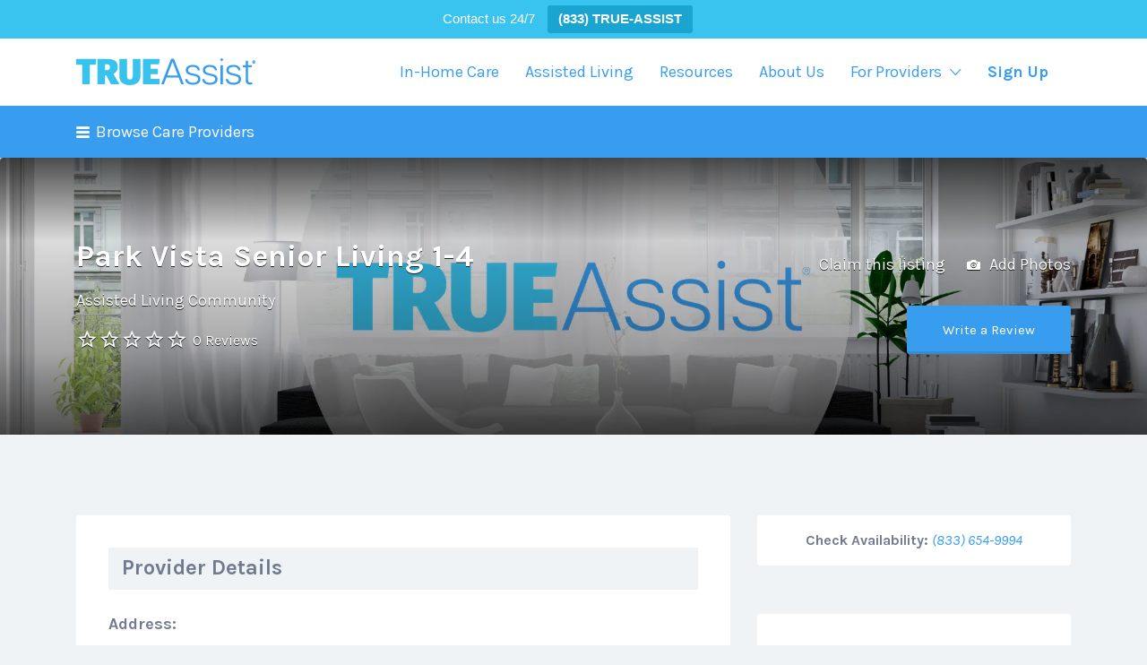

--- FILE ---
content_type: text/html; charset=UTF-8
request_url: https://trueassist.com/provider/park-vista-senior-living-1-4/
body_size: 27709
content:
<!DOCTYPE html>
<html lang="en-US">
<head>
	<meta charset="UTF-8">
	<meta name="viewport" content="width=device-width, initial-scale=1">

	<link rel="profile" href="http://gmpg.org/xfn/11">
	<link rel="pingback" href="https://trueassist.com/xmlrpc.php">

	<meta name='robots' content='index, follow, max-image-preview:large, max-snippet:-1, max-video-preview:-1' />

	<!-- This site is optimized with the Yoast SEO plugin v26.6 - https://yoast.com/wordpress/plugins/seo/ -->
	<title>Park Vista Senior Living 1-4 - trueassist.com</title>
	<link rel="canonical" href="https://trueassist.com/provider/park-vista-senior-living-1-4/" />
	<meta property="og:locale" content="en_US" />
	<meta property="og:type" content="article" />
	<meta property="og:title" content="Park Vista Senior Living 1-4 - trueassist.com" />
	<meta property="og:description" content="Park Vista offers 24 hour care without losing that home feel. Every resident is assessed by an Administrator so that we can customize a care and service plan to meet their needs. With a personally tailored care plan, our assisted living residents can continue to enjoy their new home and the social and recreational opportunities&hellip;" />
	<meta property="og:url" content="https://trueassist.com/provider/park-vista-senior-living-1-4/" />
	<meta property="og:site_name" content="trueassist.com" />
	<meta property="og:image" content="https://trueassist.com/wp-content/uploads/2021/08/755C17D3-49B1-49DC-A53E-53E1CEAB412F.png" />
	<meta property="og:image:width" content="1920" />
	<meta property="og:image:height" content="1080" />
	<meta property="og:image:type" content="image/png" />
	<meta name="twitter:card" content="summary_large_image" />
	<meta name="twitter:label1" content="Est. reading time" />
	<meta name="twitter:data1" content="1 minute" />
	<script type="application/ld+json" class="yoast-schema-graph">{"@context":"https://schema.org","@graph":[{"@type":"WebPage","@id":"https://trueassist.com/provider/park-vista-senior-living-1-4/","url":"https://trueassist.com/provider/park-vista-senior-living-1-4/","name":"Park Vista Senior Living 1-4 - trueassist.com","isPartOf":{"@id":"https://trueassist.com/#website"},"primaryImageOfPage":{"@id":"https://trueassist.com/provider/park-vista-senior-living-1-4/#primaryimage"},"image":{"@id":"https://trueassist.com/provider/park-vista-senior-living-1-4/#primaryimage"},"thumbnailUrl":"https://trueassist.com/wp-content/uploads/2021/08/755C17D3-49B1-49DC-A53E-53E1CEAB412F.png","datePublished":"2021-09-01T08:30:22+00:00","breadcrumb":{"@id":"https://trueassist.com/provider/park-vista-senior-living-1-4/#breadcrumb"},"inLanguage":"en-US","potentialAction":[{"@type":"ReadAction","target":["https://trueassist.com/provider/park-vista-senior-living-1-4/"]}]},{"@type":"ImageObject","inLanguage":"en-US","@id":"https://trueassist.com/provider/park-vista-senior-living-1-4/#primaryimage","url":"https://trueassist.com/wp-content/uploads/2021/08/755C17D3-49B1-49DC-A53E-53E1CEAB412F.png","contentUrl":"https://trueassist.com/wp-content/uploads/2021/08/755C17D3-49B1-49DC-A53E-53E1CEAB412F.png","width":1920,"height":1080},{"@type":"BreadcrumbList","@id":"https://trueassist.com/provider/park-vista-senior-living-1-4/#breadcrumb","itemListElement":[{"@type":"ListItem","position":1,"name":"Home","item":"https://trueassist.com/"},{"@type":"ListItem","position":2,"name":"Providers","item":"https://trueassist.com/facilities/"},{"@type":"ListItem","position":3,"name":"Park Vista Senior Living 1-4"}]},{"@type":"WebSite","@id":"https://trueassist.com/#website","url":"https://trueassist.com/","name":"trueassist.com","description":"Find Assisted Living and In-Home Care that is Actually Right for You","publisher":{"@id":"https://trueassist.com/#organization"},"potentialAction":[{"@type":"SearchAction","target":{"@type":"EntryPoint","urlTemplate":"https://trueassist.com/?s={search_term_string}"},"query-input":{"@type":"PropertyValueSpecification","valueRequired":true,"valueName":"search_term_string"}}],"inLanguage":"en-US"},{"@type":"Organization","@id":"https://trueassist.com/#organization","name":"trueassist.com","url":"https://trueassist.com/","logo":{"@type":"ImageObject","inLanguage":"en-US","@id":"https://trueassist.com/#/schema/logo/image/","url":"https://trueassist.com/wp-content/uploads/2021/02/TrueAssist-200.png","contentUrl":"https://trueassist.com/wp-content/uploads/2021/02/TrueAssist-200.png","width":200,"height":30,"caption":"trueassist.com"},"image":{"@id":"https://trueassist.com/#/schema/logo/image/"}}]}</script>
	<!-- / Yoast SEO plugin. -->


<link rel='dns-prefetch' href='//fonts.googleapis.com' />
<link rel="alternate" type="application/rss+xml" title="trueassist.com &raquo; Feed" href="https://trueassist.com/feed/" />
<link rel="alternate" type="application/rss+xml" title="trueassist.com &raquo; Comments Feed" href="https://trueassist.com/comments/feed/" />
<link rel="alternate" type="application/rss+xml" title="trueassist.com &raquo; Park Vista Senior Living 1-4 Comments Feed" href="https://trueassist.com/provider/park-vista-senior-living-1-4/feed/" />
<link rel="alternate" title="oEmbed (JSON)" type="application/json+oembed" href="https://trueassist.com/wp-json/oembed/1.0/embed?url=https%3A%2F%2Ftrueassist.com%2Fprovider%2Fpark-vista-senior-living-1-4%2F" />
<link rel="alternate" title="oEmbed (XML)" type="text/xml+oembed" href="https://trueassist.com/wp-json/oembed/1.0/embed?url=https%3A%2F%2Ftrueassist.com%2Fprovider%2Fpark-vista-senior-living-1-4%2F&#038;format=xml" />
		<!-- This site uses the Google Analytics by MonsterInsights plugin v9.11.0 - Using Analytics tracking - https://www.monsterinsights.com/ -->
		<!-- Note: MonsterInsights is not currently configured on this site. The site owner needs to authenticate with Google Analytics in the MonsterInsights settings panel. -->
					<!-- No tracking code set -->
				<!-- / Google Analytics by MonsterInsights -->
		<style id='wp-img-auto-sizes-contain-inline-css' type='text/css'>
img:is([sizes=auto i],[sizes^="auto," i]){contain-intrinsic-size:3000px 1500px}
/*# sourceURL=wp-img-auto-sizes-contain-inline-css */
</style>
<style id='wp-emoji-styles-inline-css' type='text/css'>

	img.wp-smiley, img.emoji {
		display: inline !important;
		border: none !important;
		box-shadow: none !important;
		height: 1em !important;
		width: 1em !important;
		margin: 0 0.07em !important;
		vertical-align: -0.1em !important;
		background: none !important;
		padding: 0 !important;
	}
/*# sourceURL=wp-emoji-styles-inline-css */
</style>
<link rel='stylesheet' id='wp-block-library-css' href='https://trueassist.com/wp-includes/css/dist/block-library/style.min.css?ver=6.9' type='text/css' media='all' />
<style id='classic-theme-styles-inline-css' type='text/css'>
/*! This file is auto-generated */
.wp-block-button__link{color:#fff;background-color:#32373c;border-radius:9999px;box-shadow:none;text-decoration:none;padding:calc(.667em + 2px) calc(1.333em + 2px);font-size:1.125em}.wp-block-file__button{background:#32373c;color:#fff;text-decoration:none}
/*# sourceURL=/wp-includes/css/classic-themes.min.css */
</style>
<link rel='stylesheet' id='wp-components-css' href='https://trueassist.com/wp-includes/css/dist/components/style.min.css?ver=6.9' type='text/css' media='all' />
<link rel='stylesheet' id='wp-preferences-css' href='https://trueassist.com/wp-includes/css/dist/preferences/style.min.css?ver=6.9' type='text/css' media='all' />
<link rel='stylesheet' id='wp-block-editor-css' href='https://trueassist.com/wp-includes/css/dist/block-editor/style.min.css?ver=6.9' type='text/css' media='all' />
<link rel='stylesheet' id='popup-maker-block-library-style-css' href='https://trueassist.com/wp-content/plugins/popup-maker/dist/packages/block-library-style.css?ver=dbea705cfafe089d65f1' type='text/css' media='all' />
<style id='global-styles-inline-css' type='text/css'>
:root{--wp--preset--aspect-ratio--square: 1;--wp--preset--aspect-ratio--4-3: 4/3;--wp--preset--aspect-ratio--3-4: 3/4;--wp--preset--aspect-ratio--3-2: 3/2;--wp--preset--aspect-ratio--2-3: 2/3;--wp--preset--aspect-ratio--16-9: 16/9;--wp--preset--aspect-ratio--9-16: 9/16;--wp--preset--color--black: #000000;--wp--preset--color--cyan-bluish-gray: #abb8c3;--wp--preset--color--white: #ffffff;--wp--preset--color--pale-pink: #f78da7;--wp--preset--color--vivid-red: #cf2e2e;--wp--preset--color--luminous-vivid-orange: #ff6900;--wp--preset--color--luminous-vivid-amber: #fcb900;--wp--preset--color--light-green-cyan: #7bdcb5;--wp--preset--color--vivid-green-cyan: #00d084;--wp--preset--color--pale-cyan-blue: #8ed1fc;--wp--preset--color--vivid-cyan-blue: #0693e3;--wp--preset--color--vivid-purple: #9b51e0;--wp--preset--gradient--vivid-cyan-blue-to-vivid-purple: linear-gradient(135deg,rgb(6,147,227) 0%,rgb(155,81,224) 100%);--wp--preset--gradient--light-green-cyan-to-vivid-green-cyan: linear-gradient(135deg,rgb(122,220,180) 0%,rgb(0,208,130) 100%);--wp--preset--gradient--luminous-vivid-amber-to-luminous-vivid-orange: linear-gradient(135deg,rgb(252,185,0) 0%,rgb(255,105,0) 100%);--wp--preset--gradient--luminous-vivid-orange-to-vivid-red: linear-gradient(135deg,rgb(255,105,0) 0%,rgb(207,46,46) 100%);--wp--preset--gradient--very-light-gray-to-cyan-bluish-gray: linear-gradient(135deg,rgb(238,238,238) 0%,rgb(169,184,195) 100%);--wp--preset--gradient--cool-to-warm-spectrum: linear-gradient(135deg,rgb(74,234,220) 0%,rgb(151,120,209) 20%,rgb(207,42,186) 40%,rgb(238,44,130) 60%,rgb(251,105,98) 80%,rgb(254,248,76) 100%);--wp--preset--gradient--blush-light-purple: linear-gradient(135deg,rgb(255,206,236) 0%,rgb(152,150,240) 100%);--wp--preset--gradient--blush-bordeaux: linear-gradient(135deg,rgb(254,205,165) 0%,rgb(254,45,45) 50%,rgb(107,0,62) 100%);--wp--preset--gradient--luminous-dusk: linear-gradient(135deg,rgb(255,203,112) 0%,rgb(199,81,192) 50%,rgb(65,88,208) 100%);--wp--preset--gradient--pale-ocean: linear-gradient(135deg,rgb(255,245,203) 0%,rgb(182,227,212) 50%,rgb(51,167,181) 100%);--wp--preset--gradient--electric-grass: linear-gradient(135deg,rgb(202,248,128) 0%,rgb(113,206,126) 100%);--wp--preset--gradient--midnight: linear-gradient(135deg,rgb(2,3,129) 0%,rgb(40,116,252) 100%);--wp--preset--font-size--small: 13px;--wp--preset--font-size--medium: 20px;--wp--preset--font-size--large: 36px;--wp--preset--font-size--x-large: 42px;--wp--preset--spacing--20: 0.44rem;--wp--preset--spacing--30: 0.67rem;--wp--preset--spacing--40: 1rem;--wp--preset--spacing--50: 1.5rem;--wp--preset--spacing--60: 2.25rem;--wp--preset--spacing--70: 3.38rem;--wp--preset--spacing--80: 5.06rem;--wp--preset--shadow--natural: 6px 6px 9px rgba(0, 0, 0, 0.2);--wp--preset--shadow--deep: 12px 12px 50px rgba(0, 0, 0, 0.4);--wp--preset--shadow--sharp: 6px 6px 0px rgba(0, 0, 0, 0.2);--wp--preset--shadow--outlined: 6px 6px 0px -3px rgb(255, 255, 255), 6px 6px rgb(0, 0, 0);--wp--preset--shadow--crisp: 6px 6px 0px rgb(0, 0, 0);}:where(.is-layout-flex){gap: 0.5em;}:where(.is-layout-grid){gap: 0.5em;}body .is-layout-flex{display: flex;}.is-layout-flex{flex-wrap: wrap;align-items: center;}.is-layout-flex > :is(*, div){margin: 0;}body .is-layout-grid{display: grid;}.is-layout-grid > :is(*, div){margin: 0;}:where(.wp-block-columns.is-layout-flex){gap: 2em;}:where(.wp-block-columns.is-layout-grid){gap: 2em;}:where(.wp-block-post-template.is-layout-flex){gap: 1.25em;}:where(.wp-block-post-template.is-layout-grid){gap: 1.25em;}.has-black-color{color: var(--wp--preset--color--black) !important;}.has-cyan-bluish-gray-color{color: var(--wp--preset--color--cyan-bluish-gray) !important;}.has-white-color{color: var(--wp--preset--color--white) !important;}.has-pale-pink-color{color: var(--wp--preset--color--pale-pink) !important;}.has-vivid-red-color{color: var(--wp--preset--color--vivid-red) !important;}.has-luminous-vivid-orange-color{color: var(--wp--preset--color--luminous-vivid-orange) !important;}.has-luminous-vivid-amber-color{color: var(--wp--preset--color--luminous-vivid-amber) !important;}.has-light-green-cyan-color{color: var(--wp--preset--color--light-green-cyan) !important;}.has-vivid-green-cyan-color{color: var(--wp--preset--color--vivid-green-cyan) !important;}.has-pale-cyan-blue-color{color: var(--wp--preset--color--pale-cyan-blue) !important;}.has-vivid-cyan-blue-color{color: var(--wp--preset--color--vivid-cyan-blue) !important;}.has-vivid-purple-color{color: var(--wp--preset--color--vivid-purple) !important;}.has-black-background-color{background-color: var(--wp--preset--color--black) !important;}.has-cyan-bluish-gray-background-color{background-color: var(--wp--preset--color--cyan-bluish-gray) !important;}.has-white-background-color{background-color: var(--wp--preset--color--white) !important;}.has-pale-pink-background-color{background-color: var(--wp--preset--color--pale-pink) !important;}.has-vivid-red-background-color{background-color: var(--wp--preset--color--vivid-red) !important;}.has-luminous-vivid-orange-background-color{background-color: var(--wp--preset--color--luminous-vivid-orange) !important;}.has-luminous-vivid-amber-background-color{background-color: var(--wp--preset--color--luminous-vivid-amber) !important;}.has-light-green-cyan-background-color{background-color: var(--wp--preset--color--light-green-cyan) !important;}.has-vivid-green-cyan-background-color{background-color: var(--wp--preset--color--vivid-green-cyan) !important;}.has-pale-cyan-blue-background-color{background-color: var(--wp--preset--color--pale-cyan-blue) !important;}.has-vivid-cyan-blue-background-color{background-color: var(--wp--preset--color--vivid-cyan-blue) !important;}.has-vivid-purple-background-color{background-color: var(--wp--preset--color--vivid-purple) !important;}.has-black-border-color{border-color: var(--wp--preset--color--black) !important;}.has-cyan-bluish-gray-border-color{border-color: var(--wp--preset--color--cyan-bluish-gray) !important;}.has-white-border-color{border-color: var(--wp--preset--color--white) !important;}.has-pale-pink-border-color{border-color: var(--wp--preset--color--pale-pink) !important;}.has-vivid-red-border-color{border-color: var(--wp--preset--color--vivid-red) !important;}.has-luminous-vivid-orange-border-color{border-color: var(--wp--preset--color--luminous-vivid-orange) !important;}.has-luminous-vivid-amber-border-color{border-color: var(--wp--preset--color--luminous-vivid-amber) !important;}.has-light-green-cyan-border-color{border-color: var(--wp--preset--color--light-green-cyan) !important;}.has-vivid-green-cyan-border-color{border-color: var(--wp--preset--color--vivid-green-cyan) !important;}.has-pale-cyan-blue-border-color{border-color: var(--wp--preset--color--pale-cyan-blue) !important;}.has-vivid-cyan-blue-border-color{border-color: var(--wp--preset--color--vivid-cyan-blue) !important;}.has-vivid-purple-border-color{border-color: var(--wp--preset--color--vivid-purple) !important;}.has-vivid-cyan-blue-to-vivid-purple-gradient-background{background: var(--wp--preset--gradient--vivid-cyan-blue-to-vivid-purple) !important;}.has-light-green-cyan-to-vivid-green-cyan-gradient-background{background: var(--wp--preset--gradient--light-green-cyan-to-vivid-green-cyan) !important;}.has-luminous-vivid-amber-to-luminous-vivid-orange-gradient-background{background: var(--wp--preset--gradient--luminous-vivid-amber-to-luminous-vivid-orange) !important;}.has-luminous-vivid-orange-to-vivid-red-gradient-background{background: var(--wp--preset--gradient--luminous-vivid-orange-to-vivid-red) !important;}.has-very-light-gray-to-cyan-bluish-gray-gradient-background{background: var(--wp--preset--gradient--very-light-gray-to-cyan-bluish-gray) !important;}.has-cool-to-warm-spectrum-gradient-background{background: var(--wp--preset--gradient--cool-to-warm-spectrum) !important;}.has-blush-light-purple-gradient-background{background: var(--wp--preset--gradient--blush-light-purple) !important;}.has-blush-bordeaux-gradient-background{background: var(--wp--preset--gradient--blush-bordeaux) !important;}.has-luminous-dusk-gradient-background{background: var(--wp--preset--gradient--luminous-dusk) !important;}.has-pale-ocean-gradient-background{background: var(--wp--preset--gradient--pale-ocean) !important;}.has-electric-grass-gradient-background{background: var(--wp--preset--gradient--electric-grass) !important;}.has-midnight-gradient-background{background: var(--wp--preset--gradient--midnight) !important;}.has-small-font-size{font-size: var(--wp--preset--font-size--small) !important;}.has-medium-font-size{font-size: var(--wp--preset--font-size--medium) !important;}.has-large-font-size{font-size: var(--wp--preset--font-size--large) !important;}.has-x-large-font-size{font-size: var(--wp--preset--font-size--x-large) !important;}
:where(.wp-block-post-template.is-layout-flex){gap: 1.25em;}:where(.wp-block-post-template.is-layout-grid){gap: 1.25em;}
:where(.wp-block-term-template.is-layout-flex){gap: 1.25em;}:where(.wp-block-term-template.is-layout-grid){gap: 1.25em;}
:where(.wp-block-columns.is-layout-flex){gap: 2em;}:where(.wp-block-columns.is-layout-grid){gap: 2em;}
:root :where(.wp-block-pullquote){font-size: 1.5em;line-height: 1.6;}
/*# sourceURL=global-styles-inline-css */
</style>
<link rel='stylesheet' id='topbar-css' href='https://trueassist.com/wp-content/plugins/top-bar/inc/../css/topbar_style.css?ver=6.9' type='text/css' media='all' />
<link rel='stylesheet' id='woocommerce-layout-css' href='https://trueassist.com/wp-content/plugins/woocommerce/assets/css/woocommerce-layout.css?ver=10.4.3' type='text/css' media='all' />
<style id='woocommerce-layout-inline-css' type='text/css'>

	.infinite-scroll .woocommerce-pagination {
		display: none;
	}
/*# sourceURL=woocommerce-layout-inline-css */
</style>
<link rel='stylesheet' id='woocommerce-smallscreen-css' href='https://trueassist.com/wp-content/plugins/woocommerce/assets/css/woocommerce-smallscreen.css?ver=10.4.3' type='text/css' media='only screen and (max-width: 768px)' />
<style id='woocommerce-inline-inline-css' type='text/css'>
.woocommerce form .form-row .required { visibility: visible; }
/*# sourceURL=woocommerce-inline-inline-css */
</style>
<link rel='stylesheet' id='select2-css' href='https://trueassist.com/wp-content/plugins/private-messages//assets/css/select2.min.css?ver=1' type='text/css' media='all' />
<link rel='stylesheet' id='elementify-style-css' href='https://trueassist.com/wp-content/plugins/Elementify-master/build/custom-styles.css?ver=6.9' type='text/css' media='all' />
<link rel='stylesheet' id='if-menu-site-css-css' href='https://trueassist.com/wp-content/plugins/if-menu/assets/if-menu-site.css?ver=6.9' type='text/css' media='all' />
<link rel='stylesheet' id='astoundify-wpjmlp-packages-css' href='https://trueassist.com/wp-content/plugins/wp-job-manager-listing-payments/public/css/packages.min.css?ver=6.9' type='text/css' media='all' />
<link rel='stylesheet' id='listify-fonts-css' href='//fonts.googleapis.com/css?family=Karla%3Aregular%2Citalic%2C700&#038;ver=2.13.1#038;subset=latin' type='text/css' media='all' />
<link rel='stylesheet' id='listify-css' href='https://trueassist.com/wp-content/themes/listify/css/style.min.css?ver=2.13.1' type='text/css' media='all' />
<style id='listify-inline-css' type='text/css'>
.as-seen-on{background-color:;}html{background-color:#f0f3f6;}.nav-menu.tertiary li.is-active a:before,.nav-menu.tertiary li.current-menu-item a:before{border-bottom-color:#f0f3f6;}.site-branding .site-title,.site-branding .site-description,.site-header-minimal .site-title,.site-header-minimal .site-description{display:none;}input,textarea,input[type=checkbox],input[type=radio],.site select,.facetwp-facet .facetwp-checkbox:before,.filter_by_tag a:before,.search-choice-close,.widget_layered_nav li a:before,.site-main .content-box select,.site-main .widget select,.site-main .job_listings select,.mfp-content select,body .chosen-container-single .chosen-single,body .chosen-container-multi .chosen-choices li.search-field input[type=text],.select2.select2-container .select2-choice,.select2.select2-container--default .select2-selection--single,.select2.select2-container--default .select2-selection--multiple,.select2-container.select2-container--default .select2-search--dropdown .select2-search__field,.select2-container .select2-dropdown,.facetwp-facet.facetwp-type-fselect .fs-label-wrap,body .chosen-container .chosen-drop,body .chosen-container-single .chosen-search input[type=text],body .chosen-container-single .chosen-search input[type=text]:focus{color:#717a8f;border-color:#ebeef1;background-color:#f3f6f9;}.wp-editor-container,.mce-tinymce.mce-container{border-color:#ebeef1;}input[type=checkbox]:checked:before,.facetwp-facet .facetwp-checkbox.checked:after,.facetwp-facet .facetwp-link.checked,.facetwp-facet.facetwp-type-fselect .fs-option{color:#717a8f;}.facetwp-facet.facetwp-type-fselect .fs-arrow{border-top-color:#717a8f;}input:focus,textarea:focus{background-color:#fdffff;}.wc-social-login-divider span:after,.wc-social-login-divider span:before{background-color:#ebeef1;}.listing-cover,.entry-cover,.homepage-cover.page-cover,.list-cover{background-color:#e6e9ec;}body,.listify_widget_panel_listing_tags .tag,.entry-cover.no-image,.entry-cover.no-image a,.listing-cover.no-image,.listing-cover.no-image a:not(.button),.content-pagination .page-numbers,.facetwp-pager .facetwp-page,.js-toggle-area-trigger,.job-dashboard-actions a,.job-manager-bookmark-actions a,body.fixed-map .site-footer,body.fixed-map .site-footer a,.homepage-cover .job_search_form .select:after,.tabbed-listings-tabs a,.archive-job_listing-toggle,.job-manager-form fieldset.fieldset-job_hours,.filter_by_tag a,a.upload-images,a.upload-images span,.woocommerce-tabs .tabs a,.cluster-overlay a,.map-marker-info,.map-marker-info a,.archive-job_listing-layout.button.active,.entry-title--grid a,.entry-read-more,.listing-by-term-title a,.map-widget-sections a,.select2-default,.select2-container .select2-choice,.select2-container-multi .select2-choices .select2-search-choice,.no-image .listing-stars--single .listing-star,.pm-column a,.astoundify-favorites-tab{color:#717a8f;}.no-image .astoundify-favorites-icon svg{fill:#717a8f;}.comment-meta a,.commentlist a.comment-ago,div:not(.no-image) .star-rating:before,div:not(.no-image) .stars span a:before,.job_listing-author-descriptor,.entry-meta,.entry-meta a,.home-widget-description,.listings-by-term-content .job_listing-rating-count,.listings-by-term-more a,.search-form .search-submit:before,.mfp-content .mfp-close:before,div:not(.job-package-price) .woocommerce .amount,.woocommerce .quantity,.showing_jobs,.account-sign-in,.archive-job_listing-layout.button{color:#949db2;}.social-profiles a,.listing-gallery-nav .slick-dots li button:before{background-color:#949db2;}a,.single-job_listing .widget a:not(.button),.listify_widget_panel_listing_content a{color:#399def;}a:active,a:hover,.primary-header .current-account-toggle .sub-menu a{color:#2084d6;}.search-overlay,.primary-header{background-color:#ffffff;}.primary.nav-menu .current-cart .current-cart-count{border-color:#ffffff;}.nav-menu a,.nav-menu li:before,.nav-menu li:after,.nav-menu a:before,.nav-menu a:after{color:#ffffff;}.nav-menu ul a,.nav-menu.primary ul ul a,.nav-menu.primary ul ul li:before,.nav-menu.primary ul ul li:after{color:#399def;}.main-navigation{background-color:#399def;}.navigation-bar-toggle,.search-overlay-toggle{color:#ffffff;}.tertiary-navigation{background-color:#399def;}.tertiary-navigation .navigation-bar-toggle{color:#399def;}.listify_widget_panel_listing_tags .tag.active:before,.job-package-includes li:before,.woocommerce-tabs .tabs .active a,body:not(.facetwp) .locate-me:before,.woocommerce .quantity input[type="button"],.astoundify-favorites-tab--active,.astoundify-favorites-tab--active:focus,.astoundify-favorites-tab--active:hover{color:#399def;}input[type="button"].facetwp-reset:hover,input[type="button"].facetwp-reset:focus,.tabbed-listings-tabs a:hover,.tabbed-listings-tabs a.active,.archive-job_listing-toggle.active,body:not(.facetwp) .locate-me:hover:before{color:#167acc;}input[type="button"],input[type="reset"],input[type="submit"],.button,.facetwp-type-slider .noUi-connect,.ui-slider .ui-slider-range,.listing-owner,.comment-rating,.job_listing-rating-average,.map-marker.active:after,.cluster,.widget_calendar tbody a,.load_more_jobs,.listify-badge,.listing-featured-badge,button.update_results,.select2-container.select2-container--default .select2-results__option--highlighted[aria-selected],.astoundify-favorites-submit-field button{background-color:#399def;}input[type="button"]:hover,input[type="button"]:focus,input[type="reset"]:hover,input[type="reset"]:focus,input[type="submit"]:hover,input[type="submit"]:focus,.button:hover,.button:focus,::selection,button.update_results:hover,button.update_results.refreshing,.load_more_jobs:hover,.astoundify-favorites-submit-field button:hover{background-color:#3498ea;}::-moz-selection{background-color:#3498ea;}.tabbed-listings-tabs a:hover,.tabbed-listings-tabs a.active,.archive-job_listing-toggle.active,li.job-package:hover,.job_listing_packages ul.job_packages li:not(.package-section):hover,.facetwp-type-slider .noUi-horizontal .noUi-handle,.facetwp-type-slider .noUi-horizontal .noUi-origin,.ui-slider .ui-slider-handle,.search-radius-slider .noUi-handle,.search-radius-slider .noUi-origin,.woocommerce-message,.job-manager-message,.woocommerce-info{border-color:#399def;}.listing-featured--outline .job_listing-entry-header:before{box-shadow:inset 0 0 0 3px #399def;}.widget_layered_nav li.chosen a:after,.widget_layered_nav li.chosen a,.upload-images:hover .upload-area,.job_listing_packages ul.job_packages li label,.upload-images:hover,.search-choice-close:after,.filter_by_tag a.active:after,.woocommerce-tabs .tabs .active a{color:#399def;}.button-secondary,input[type="button"].facetwp-reset,.type-product .onsale,.type-product .price ins,.job-package-tag{background-color:#399def;}.button-secondary:hover,.button-secondary:focus,input[type="button"].facetwp-reset:hover,input[type="button"].facetwp-reset:focus{background-color:#3498ea;}.upload-images:hover{border-color:#399def;}.site-footer-widgets{color:#ffffff;background-color:#2f3339;}.footer-widget,.footer-widget a,.footer-widget a:hover,.site-social a:hover{color:#ffffff;}.site-footer,.site-social a{color:#515b6a;}.site-footer{background-color:#22262c;}.claimed-ribbon span:before{color:#399def;}.content-box,.content-shop-wrapper .archive-job_listing-filters-wrapper.top.type-product,.home-feature,.job-package,.job_filters,.listify_widget_search_listings.home-widget .archive-job_listing-filters-wrapper.top.job_search_form,.listify_widget_search_listings.home-widget .job_search_form,.listing-by-term-inner,.single-job_listing-description,.tabbed-listings-tabs a,.tabbed-listings-tabs a.archive-job_listing-filters-wrapper.top,.type-product .thumbnails a,.type-product .thumbnails a.archive-job_listing-filters-wrapper.top,.widget,.woocommerce div.product div.archive-job_listing-filters-wrapper.top.summary,.woocommerce div.product div.summary,.woocommerce-main-image,.woocommerce-page div.product div.archive-job_listing-filters-wrapper.top.summary,.woocommerce-page div.product div.summary, .woocommerce-tabs,.archive-job_listing-layout,.nav-menu .children.category-list .category-count,.nav-menu .sub-menu.category-list .category-count,ul.nav-menu .children.category-list .category-count,ul.nav-menu .sub-menu.category-list .category-count,.facetwp-pager .facetwp-page,.job-manager-pagination li a,.job-manager-pagination li span,.js-toggle-area-trigger,.site .facetwp-sort select,a.page-numbers, span.page-numbers,.archive-job_listing-toggle-inner{background-color:#ffffff;box-shadow:inset 0 0 0 1px #ffffff;border:0;}.comment-reply-title,.entry-content .rcp_form .rcp_subscription_fieldset .rcp_subscription_message,.entry-content .rcp_header,.entry-content h2,.entry-content h3,.entry-content h4,.job-manager-form h2,.job_listing_packages ul.job_packages .package-section,.listify_widget_panel_listing_content h2,.listify_widget_panel_listing_content h3,.listify_widget_panel_listing_content h4,.listing-by-term-title,.widget-title,.woocommerce-account .woocommerce legend,.woocommerce-tabs .tabs a,.account-sign-in,.job-manager-form fieldset.fieldset-job_hours,.ninja-forms-required-items,.showing_jobs,.woocommerce-tabs .woocommerce-noreviews,.payment_methods li .payment_box,button.more-filters__toggle,button.more-filters__toggle:hover{border-color:#f4f4f4;}.ui-slider,.ui-slider-range,.search-radius-slider .noUi-target,.payment_methods li{background-color:#f4f4f4;}.listing-entry-company-image{border-color:#ffffff;background-color:#ffffff;}button.more-filters__toggle,button.more-filters__toggle:hover,button.more-filters__toggle:focus{color:#717a8f;border-color:#efefef;background-color:#ffffff;}button.more-filters__toggle:hover,button.more-filters__toggle:focus{border-color:#e5e5e5;}:not(.wp-core-ui) button,body,input,select,textarea{font-family:"Karla","Helvetica Neue",Helvetica,Arial,sans-serif;font-weight:normal;}.page-title,.job_listing-title,.popup-title,.homepage-cover .home-widget-title{font-family:"Karla","Helvetica Neue",Helvetica,Arial,sans-serif;font-weight:bold;}.widget-title,.comment-reply-title{font-family:"Karla","Helvetica Neue",Helvetica,Arial,sans-serif;font-weight:normal;}.home-widget-title,.callout-feature-content h2,.home-feature-title h2{font-family:"Karla","Helvetica Neue",Helvetica,Arial,sans-serif;font-weight:normal;}.home-widget-description{font-family:"Karla","Helvetica Neue",Helvetica,Arial,sans-serif;font-weight:normal;}button:not([role="presentation"]),input[type="button"],input[type="reset"],input[type="submit"],.button{font-family:"Karla","Helvetica Neue",Helvetica,Arial,sans-serif;font-weight:normal;}.map-marker:after{border-top-color:#555555;}.map-marker i:after{background-color:#555555;}.map-marker i:before{color:#555555;}li.type-job_listing .job_listing-rating-stars span,.rating-stars span,.widget .comment-form-rating a.star,.listing-star{color:#ffb400;}.stars-rating .dashicons,.review-form-stars [class*="dashicon"],.listing-star{color:#ffb400;}.woocommerce .quantity input[type="button"]{color:#399def;}.woocommerce-message,.job-manager-message{border-color:#399def;}.type-product .onsale,.type-product .price ins,.job-package-tag{background-color:#399def;}.woocommerce-tabs .tabs .active a{color:#399def;}
@media screen and (min-width: 768px){.nav-menu.secondary .sub-menu.category-list{background-color:#f0f3f6;}}
@media screen and (min-width: 992px){.nav-menu.primary ul ul a:hover,.nav-menu.secondary ul ul a:hover,.nav-menu.tertiary ul ul a:hover{color:#2084d6;}.nav-menu.primary a,.nav-menu.primary li:before,.nav-menu.primary li:after,.nav-menu.primary a:before,.nav-menu.primary a:after{color:#399def;}.nav-menu.secondary > li > a,.nav-menu.secondary > li > a:before,.nav-menu.secondary > li > a:after,.nav-menu.secondary > li:before,.nav-menu.secondary > li:after{color:#ffffff;}.nav-menu .children.category-list .container:before,.nav-menu .sub-menu.category-list .container:before,ul.nav-menu .children.category-list .container:before,ul.nav-menu .sub-menu.category-list .container:before{border-top-color:#399def;}.nav-menu.tertiary > ul > li > a,.nav-menu.tertiary > li > a,.nav-menu.tertiary > li > a:before,.nav-menu.tertiary > li > a:after,.nav-menu.tertiary > li:before,.nav-menu.tertiary > li:after{color:#399def;}.primary.nav-menu .current-cart .current-cart-count,.mail-icon--unread:after{color:#399def;background-color:#399def;}:not(.wp-core-ui) button,body,input,select,textarea{font-size:18px;line-height:normal;}.page-title,.job_listing-title,.popup-title,.homepage-cover .home-widget-title{font-size:32px;line-height:normal;}.homepage-cover .home-widget-title{font-size:48px;}.widget-title,.comment-reply-title{font-size:16px;line-height:1;}.home-widget-title{font-size:30px;line-height:normal;}.home-widget-description{font-size:16px;line-height:normal;}button:not([role="presentation"]),input[type="button"],input[type="reset"],input[type="submit"],.button{font-size:15px;line-height:normal;}}
@media screen and (min-width: 1200px){.homepage-cover{background-attachment:initial;}}
/*# sourceURL=listify-inline-css */
</style>
<link rel='stylesheet' id='popup-maker-site-css' href='//trueassist.com/wp-content/uploads/pum/pum-site-styles.css?generated=1758313242&#038;ver=1.21.5' type='text/css' media='all' />
<link rel='stylesheet' id='buttons-css' href='https://trueassist.com/wp-includes/css/buttons.min.css?ver=6.9' type='text/css' media='all' />
<link rel='stylesheet' id='dashicons-css' href='https://trueassist.com/wp-includes/css/dashicons.min.css?ver=6.9' type='text/css' media='all' />
<link rel='stylesheet' id='editor-buttons-css' href='https://trueassist.com/wp-includes/css/editor.min.css?ver=6.9' type='text/css' media='all' />
<link rel='stylesheet' id='elementor-frontend-css' href='https://trueassist.com/wp-content/plugins/elementor/assets/css/frontend.min.css?ver=3.34.0' type='text/css' media='all' />
<link rel='stylesheet' id='eael-general-css' href='https://trueassist.com/wp-content/plugins/essential-addons-for-elementor-lite/assets/front-end/css/view/general.min.css?ver=6.5.3' type='text/css' media='all' />
<link rel='stylesheet' id='listify-child-css' href='https://trueassist.com/wp-content/themes/listify-child/style.css?ver=6.9' type='text/css' media='all' />
<script type="text/javascript" src="https://trueassist.com/wp-includes/js/jquery/jquery.min.js?ver=3.7.1" id="jquery-core-js"></script>
<script type="text/javascript" src="https://trueassist.com/wp-includes/js/jquery/jquery-migrate.min.js?ver=3.4.1" id="jquery-migrate-js"></script>
<script type="text/javascript" id="topbar_frontjs-js-extra">
/* <![CDATA[ */
var tpbr_settings = {"fixed":"fixed","user_who":"notloggedin","guests_or_users":"all","message":"Contact us 24/7","status":"active","yn_button":"button","color":"#39c3ef","button_text":"\u003Cb\u003E(833) TRUE-ASSIST\u003C/b\u003E","button_url":"tel:8338783277","button_behavior":"samewindow","is_admin_bar":"no","detect_sticky":"1"};
//# sourceURL=topbar_frontjs-js-extra
/* ]]> */
</script>
<script type="text/javascript" src="https://trueassist.com/wp-content/plugins/top-bar/inc/../js/tpbr_front.min.js?ver=6.9" id="topbar_frontjs-js"></script>
<script type="text/javascript" src="https://trueassist.com/wp-content/plugins/woocommerce/assets/js/jquery-blockui/jquery.blockUI.min.js?ver=2.7.0-wc.10.4.3" id="wc-jquery-blockui-js" defer="defer" data-wp-strategy="defer"></script>
<script type="text/javascript" id="wc-add-to-cart-js-extra">
/* <![CDATA[ */
var wc_add_to_cart_params = {"ajax_url":"/wp-admin/admin-ajax.php","wc_ajax_url":"/?wc-ajax=%%endpoint%%","i18n_view_cart":"View cart","cart_url":"https://trueassist.com/cart/","is_cart":"","cart_redirect_after_add":"no"};
//# sourceURL=wc-add-to-cart-js-extra
/* ]]> */
</script>
<script type="text/javascript" src="https://trueassist.com/wp-content/plugins/woocommerce/assets/js/frontend/add-to-cart.min.js?ver=10.4.3" id="wc-add-to-cart-js" defer="defer" data-wp-strategy="defer"></script>
<script type="text/javascript" src="https://trueassist.com/wp-content/plugins/woocommerce/assets/js/js-cookie/js.cookie.min.js?ver=2.1.4-wc.10.4.3" id="wc-js-cookie-js" defer="defer" data-wp-strategy="defer"></script>
<script type="text/javascript" id="woocommerce-js-extra">
/* <![CDATA[ */
var woocommerce_params = {"ajax_url":"/wp-admin/admin-ajax.php","wc_ajax_url":"/?wc-ajax=%%endpoint%%","i18n_password_show":"Show password","i18n_password_hide":"Hide password"};
//# sourceURL=woocommerce-js-extra
/* ]]> */
</script>
<script type="text/javascript" src="https://trueassist.com/wp-content/plugins/woocommerce/assets/js/frontend/woocommerce.min.js?ver=10.4.3" id="woocommerce-js" defer="defer" data-wp-strategy="defer"></script>
<script type="text/javascript" src="https://trueassist.com/wp-content/plugins/wp-job-manager-reviews/assets/js/wp-job-manager-reviews.min.js?ver=6.9" id="wp-job-manager-reviews-js-js"></script>
<script type="text/javascript" id="utils-js-extra">
/* <![CDATA[ */
var userSettings = {"url":"/","uid":"0","time":"1768550537","secure":"1"};
//# sourceURL=utils-js-extra
/* ]]> */
</script>
<script type="text/javascript" src="https://trueassist.com/wp-includes/js/utils.min.js?ver=6.9" id="utils-js"></script>
<link rel="https://api.w.org/" href="https://trueassist.com/wp-json/" /><link rel="alternate" title="JSON" type="application/json" href="https://trueassist.com/wp-json/wp/v2/job-listings/2232" /><link rel="EditURI" type="application/rsd+xml" title="RSD" href="https://trueassist.com/xmlrpc.php?rsd" />
<meta name="generator" content="WordPress 6.9" />
<meta name="generator" content="WooCommerce 10.4.3" />
<meta name="generator" content="Listify 2.13.1/Listify Child 1.0" />
<link rel='shortlink' href='https://trueassist.com/?p=2232' />
<!-- Global site tag (gtag.js) - Google Analytics -->
<script async src="https://www.googletagmanager.com/gtag/js?id=G-Q6TSXKV4YL"></script>
<script>
  window.dataLayer = window.dataLayer || [];
  function gtag(){dataLayer.push(arguments);}
  gtag('js', new Date());

  gtag('config', 'G-Q6TSXKV4YL');
</script>	<noscript><style>.woocommerce-product-gallery{ opacity: 1 !important; }</style></noscript>
	<meta name="generator" content="Elementor 3.34.0; features: additional_custom_breakpoints; settings: css_print_method-external, google_font-enabled, font_display-auto">
			<style>
				.e-con.e-parent:nth-of-type(n+4):not(.e-lazyloaded):not(.e-no-lazyload),
				.e-con.e-parent:nth-of-type(n+4):not(.e-lazyloaded):not(.e-no-lazyload) * {
					background-image: none !important;
				}
				@media screen and (max-height: 1024px) {
					.e-con.e-parent:nth-of-type(n+3):not(.e-lazyloaded):not(.e-no-lazyload),
					.e-con.e-parent:nth-of-type(n+3):not(.e-lazyloaded):not(.e-no-lazyload) * {
						background-image: none !important;
					}
				}
				@media screen and (max-height: 640px) {
					.e-con.e-parent:nth-of-type(n+2):not(.e-lazyloaded):not(.e-no-lazyload),
					.e-con.e-parent:nth-of-type(n+2):not(.e-lazyloaded):not(.e-no-lazyload) * {
						background-image: none !important;
					}
				}
			</style>
			<style type="text/css" id="custom-background-css">
body.custom-background { background-color: #f0f3f6; }
</style>
	<link rel="icon" href="https://trueassist.com/wp-content/uploads/2020/08/cropped-TrueAssist-Favicon-32x32.png" sizes="32x32" />
<link rel="icon" href="https://trueassist.com/wp-content/uploads/2020/08/cropped-TrueAssist-Favicon-192x192.png" sizes="192x192" />
<link rel="apple-touch-icon" href="https://trueassist.com/wp-content/uploads/2020/08/cropped-TrueAssist-Favicon-180x180.png" />
<meta name="msapplication-TileImage" content="https://trueassist.com/wp-content/uploads/2020/08/cropped-TrueAssist-Favicon-270x270.png" />
		<style type="text/css" id="wp-custom-css">
			::placeholder { /* Chrome, Firefox, Opera, Safari 10.1+ */
color:#000;
}

:-ms-input-placeholder { /* Internet Explorer 10-11 */
color:#000;
}

::-ms-input-placeholder { /* Microsoft Edge */
color:#000;
}
a.js-toggle-area-trigger {
    border: 1px solid #ccc;
    padding: 5px 10px;
    font-size: 17px;
}
.fa.fa-twitter{
	font-family:sans-serif;
}
.site-social a[href*="twitter.com"]::before{
	content:"𝕏" !important;
}
.woocommerce form .show-password-input::after, .woocommerce-page form .show-password-input::after {
    content: "" !important;
}
div#wfboxOverlay {
    display: none !important;
	  z-index:-1 !important;
}
p.msg {
    font-weight: bold;
    color: #f00;
    font-size: 16px;
}
.job-package-purchase button.button {
    text-transform: capitalize;
}
.sidephone {
	font-size: 16px;
}
.job-manager-info {
    padding: 0px 0px 30px 0px;
    font-weight: bold;
    color: #f00;
}
.job_listing_packages ul.job_packages {
    display: none;
}
.sidephone strong {
    display: inline-block;
}
.entry-content .job_listing_packages_title .button, .entry-content .resume_packages_title .button, .job_listing_packages_title .button, .resume_packages_title .button {
    display: none;
}
#custom_html-2 {
	padding: 12px;
	text-align: center;
}
input.button.secondary.save_draft {
    display: none;
}

.widget-title, .comment-reply-title {
    font-family: "Karla","Helvetica Neue",Helvetica,Arial,sans-serif;
    font-weight: bold !important;
}
a.cat_link {
    padding: 18px;
    max-width: 240px;
}
a.cat_link.single-job_listing-respond.button.button-secondary {
    display: block;
    margin-top: 30px !important;
}
.gm-fullscreen-control {
  display: none !important;
}
.primary.nav-menu .current-cart, .primary.nav-menu .search-overlay-toggle {
    display: none;
    vertical-align: middle;
}
figcaption.widget-image-caption.wp-caption-text {
    color: #399def;
    font-size: 18px;
    font-weight: 600;
}
.elementor-section.elementor-section-boxed > .elementor-container {
    max-width: none;
}
.elementor-column-gap-default>.elementor-row>.elementor-column>.elementor-element-populated {
    padding: 0px;
}

.filter_wide.filter_by_tag.astoundify-listing-labels {
    display: none;
}
ul.job_types {
    display: none;
}
h1.home-widget-title {
    display: none;
}

.listing-entry-company-image--card.listing-entry-company-image--type-avatar {
    z-index: 21;
    display: none;
}

.search-radius-wrapper {
    display: none;
}


.home button.update_results {
    margin-top: 20px;
    width: -webkit-fill-available;
}

.homepage-cover.has-image .home-widget-description, .homepage-cover.has-image .home-widget-title
.home-widget-description {
	font-size: 30px;
}
.mfp-bg.mfp-ready {
    opacity: 1;
    z-index: 999 !important;
}

.post-id-472 .page-title.cover-wrapper {
    display: none;
}

.post-id-161 element.style {
    background-image: url(https://trueassist.com/wp-content/uploads/2021/02/TrueAssist-Home.png) !important;
}
h2.infotitle {
    background: #F0F3F6;
    padding: 10px 20px 13px 15px;
    font-weight: bold;
    margin: 0px 0px 20px 0px;
}
.pet-friendly {
    text-transform: capitalize;
}
.facetwp-filter-types_of_syau.widget-job_listing-archive .facetwp-facet-types_of_syau {
    display: flex;
    flex-wrap: wrap-reverse;
}
select.facetwp-dropdown {
    text-transform: capitalize;
}
@media (max-width: 991px) {
	body { padding-top: 0!important; }
}
@media (max-width: 767px) {
.mobileimg {
    display: block;
    text-align: center;
    margin: 0px auto 34px auto !important;
    width: 100%;
}
.elementor-84 .elementor-element.elementor-element-1160301 {
    padding: 4% 4% 4% 4%;
    margin-top: 1%;
    margin-bottom: 4%;
}
	.job-package{
padding:20px 26px 26px 26px;
}
.job-package-price {
    font-size: 20px;
    line-height: 1;
    padding: 15px 0;
}
form#submit-job-form {
    padding: 20px;
}
.jmfe-checklist-wrapper  label {
    height: 18px;
    display: inline-flex;
    flex-wrap: wrap;
    align-items: center;
    align-content: space-evenly;
    margin: 5px 0px;
    vertical-align: middle;
}
.job-package-includes li {
    line-height: 24px;
    margin-bottom: 15px;
}
}

@media screen and (max-width:768px){
 .field.required-field {
    display: flex;
    flex-wrap: wrap;
}
   
.job-package{
padding:20px 26px 26px 26px;
}
.job-package-price {
    font-size: 20px;
    line-height: 1;
    padding: 15px 0;
}
form#submit-job-form {
    padding: 20px;
}
.jmfe-checklist-wrapper  label {
    height: auto;
    display: inline-flex;
    flex-wrap: wrap;
    align-items: center;
    align-content: space-evenly;
    margin: 5px 0px;
    vertical-align: middle;
    line-height: normal;
}
	.field.required-field label {
    display: flex;
    height: auto;
    margin: 5px 0px;
    line-height: 15px;
    vertical-align: middle;
    padding: 5px 0px;
}
}
@media screen and (max-width:650px){
 .jmfe-checklist-wrapper  label {
    height: auto;
    display: block;
    margin: 10px 0px;
    vertical-align: middle;
    line-height: normal;
}   
}

@media screen and (max-width:994px){
	.sidephone strong {
	display: block;
}
}
@media screen and (max-width:575px) {
	.sidephone strong {
	display: inline-block;
}
.single-job_listing #primary .row.content-area {
    display: flex;
    flex-wrap: wrap-reverse;
}
	.job-package-includes li {
    line-height: 24px;
    margin-bottom: 15px;
    text-align: center;
}
}


		</style>
		<script>
 jQuery(document).ready(function(){
 var stext = jQuery(".photogallery a").text();
  var stext = jQuery(".photogallery").html(stext);
var email = jQuery("ipnut[name='application']").val();
if(email != ""){
   jQuery(".msg").hide(); 
  }  
 });
</script>        
</head>

<body class="wp-singular job_listing-template-default single single-job_listing postid-2232 custom-background wp-custom-logo wp-theme-listify wp-child-theme-listify-child theme-listify woocommerce-no-js directory-fields color-scheme-default footer-dark listify listify-2131 wp-job-manager wp-job-manager-field-editor wp-job-manager-regions wp-job-manager-reviews wp-job-manager-claim-listing wp-job-manager-listing-payments wp-job-manager-listing-labels wp-job-manager-stats woocommerce facetwp jetpack private-messages tgmpa ratings wordpress-seo listify-child wp-job-manager-categories-enabled no-gallery-comments wp-job-manager-categories-only elementor-default elementor-kit-116">

<div id="page" class="hfeed site">

	<header id="masthead" class="site-header">
		<div class="primary-header">
			<div class="container">
				<div class="primary-header-inner">
					<div class="site-branding">
						
			<a href="https://trueassist.com/" aria-title="trueassist.com" rel="home" class="custom-header">
		<img src="https://trueassist.com/wp-content/uploads/2021/02/TrueAssist-200.png" alt="" aria-hidden="true" role="presentation" class="custom-header-image" />

				</a>
		
<h2 class="site-title"><a href="https://trueassist.com/" rel="home">trueassist.com</a></h2>
<h3 class="site-description">Find Assisted Living and In-Home Care that is Actually Right for You</h3>

							</div>

					<div class="primary nav-menu">
						<div class="nav-menu-container"><ul id="menu-menu" class="menu"><li class="menu-item menu-type-link menu-item-search"><a href="#search-header" data-toggle="#search-header" class="search-overlay-toggle"></a></li><li class="menu-item menu-type-link menu-item-cart"><a href="https://trueassist.com/shop/" class="current-cart"><span class="current-cart-count">0</span> Items</a></li><li id="menu-item-274" class="menu-item menu-item-type-post_type menu-item-object-page menu-item-274"><a href="https://trueassist.com/home-care/">In-Home Care</a></li>
<li id="menu-item-231" class="menu-item menu-item-type-post_type menu-item-object-page menu-item-231"><a href="https://trueassist.com/assisted-living/">Assisted Living</a></li>
<li id="menu-item-372" class="menu-item menu-item-type-post_type menu-item-object-page menu-item-372"><a href="https://trueassist.com/resources/">Resources</a></li>
<li id="menu-item-288" class="menu-item menu-item-type-post_type menu-item-object-page menu-item-288"><a href="https://trueassist.com/about/">About Us</a></li>
<li id="menu-item-358" class="menu-item menu-item-type-custom menu-item-object-custom menu-item-has-children menu-item-358"><a href="#">For Providers</a>
<ul class="sub-menu">
	<li id="menu-item-357" class="menu-item menu-item-type-post_type menu-item-object-page menu-item-357"><a href="https://trueassist.com/partner-with-true-assist/">Sign Up</a></li>
	<li id="menu-item-46" class="menu-item menu-item-type-post_type menu-item-object-page menu-item-46"><a href="https://trueassist.com/myaccount/" class="popup-trigger-ajax">Log In</a></li>
</ul>
</li>
<li id="menu-item-609" class="menu-item menu-item-type-post_type menu-item-object-page menu-item-609"><a href="https://trueassist.com/user-sign-up/"><b>Sign Up</b></a></li>
</ul></div>					</div>
				</div>

								<div id="search-header" class="search-overlay">
					<div class="container">
						
<form role="search" method="get" class="search-form nw" action="https://trueassist.com/listings/">
	<label>
		<span class="screen-reader-text">Search by cityfor:</span>
		<input type="search" class="search-field hello1" placeholder="Search by city or care provider name" value="" name="_keyword"  />
	</label>
	<button type="submit" class="search-submit"></button>
</form>						<a href="#search-header" data-toggle="#search-header" class="ion-close search-overlay-toggle"></a>
					</div>
				</div>
							</div>
		</div>

		<nav id="site-navigation" class="main-navigation
		">
			<div class="container">
				<a href="#" class="navigation-bar-toggle">
					<i class="ion-navicon-round"></i>
					<span class="mobile-nav-menu-label">Menu</span>
				</a>

				<div class="navigation-bar-wrapper">
					<div class="primary nav-menu"><ul id="menu-menu-1" class="primary nav-menu"><li class="menu-item menu-type-link menu-item-search"><a href="#search-header" data-toggle="#search-header" class="search-overlay-toggle"></a></li><li class="menu-item menu-type-link menu-item-cart"><a href="https://trueassist.com/shop/" class="current-cart"><span class="current-cart-count">0</span> Items</a></li><li class="menu-item menu-item-type-post_type menu-item-object-page menu-item-274"><a href="https://trueassist.com/home-care/">In-Home Care</a></li>
<li class="menu-item menu-item-type-post_type menu-item-object-page menu-item-231"><a href="https://trueassist.com/assisted-living/">Assisted Living</a></li>
<li class="menu-item menu-item-type-post_type menu-item-object-page menu-item-372"><a href="https://trueassist.com/resources/">Resources</a></li>
<li class="menu-item menu-item-type-post_type menu-item-object-page menu-item-288"><a href="https://trueassist.com/about/">About Us</a></li>
<li class="menu-item menu-item-type-custom menu-item-object-custom menu-item-has-children menu-item-358"><a href="#">For Providers</a>
<ul class="sub-menu">
	<li class="menu-item menu-item-type-post_type menu-item-object-page menu-item-357"><a href="https://trueassist.com/partner-with-true-assist/">Sign Up</a></li>
	<li class="menu-item menu-item-type-post_type menu-item-object-page menu-item-46"><a href="https://trueassist.com/myaccount/" class="popup-trigger-ajax">Log In</a></li>
</ul>
</li>
<li class="menu-item menu-item-type-post_type menu-item-object-page menu-item-609"><a href="https://trueassist.com/user-sign-up/"><b>Sign Up</b></a></li>
</ul></div><div class="secondary nav-menu"><ul id="menu-secondary" class="secondary nav-menu"><li id="categories-mega-menu" class="ion-navicon-round menu-item menu-type-link"><a href="https://trueassist.com/facilities/">Browse Care Providers</a><ul class="sub-menu category-list"><form id="job_listing_tax_mobile" action="https://trueassist.com" method="get"><select class="postform" name="job_listing_category" id="job_listing_category"><option value="">Choose a Care Provider</option><option value="https://trueassist.com/provider-category/assisted-living-community/">Assisted Living Community&nbsp;(2002)</option><option value="https://trueassist.com/provider-category/home-care-provider/">In-Home Care Provider&nbsp;(1005)</option></select></form>
			<div class="container">
			<div class="mega-category-list-wrapper"><ul><li><a href="https://trueassist.com/provider-category/assisted-living-community/" title="View all listings in Assisted Living Community"><span class="category-count">2002</span>Assisted Living Community</a></li><li><a href="https://trueassist.com/provider-category/home-care-provider/" title="View all listings in In-Home Care Provider"><span class="category-count">1005</span>In-Home Care Provider</a></li></ul></div>
			</div>
			</ul></li></ul></div>				</div>

									<a href="#search-navigation" data-toggle="#search-navigation" class="ion-search search-overlay-toggle"></a>

					<div id="search-navigation" class="search-overlay">
						
<form role="search" method="get" class="search-form nw" action="https://trueassist.com/listings/">
	<label>
		<span class="screen-reader-text">Search by cityfor:</span>
		<input type="search" class="search-field hello1" placeholder="Search by city or care provider name" value="" name="_keyword"  />
	</label>
	<button type="submit" class="search-submit"></button>
</form>
						<a href="#search-navigation" data-toggle="#search-navigation" class="ion-close search-overlay-toggle"></a>
					</div>
							</div>
		</nav><!-- #site-navigation -->
	</header><!-- #masthead -->

	
	<div id="content" class="site-content">
	
		
<div >

	<div
	style="background-image: url(https://trueassist.com/wp-content/uploads/2021/08/755C17D3-49B1-49DC-A53E-53E1CEAB412F.png);" class="listing-cover content-single-job_listing-hero listing-cover--gradient listing-cover--size-default listing-hero--company-logo has-image"	>

		
		<div class="content-single-job_listing-hero-wrapper cover-wrapper container">

			<div class="content-single-job_listing-hero-inner row">

				<div class="content-single-job_listing-hero-company col-md-7 col-sm-12">
					
<h1 class="job_listing-title">
	Park Vista Senior Living 1-4</h1>

	
<div class="content-single-job_listing-title-category" itemscope itemtype="http://schema.org/BreadcrumbList">

	
			<span itemprop="itemListElement" itemscope itemtype="http://schema.org/ListItem"><a itemprop="item" href="https://trueassist.com/provider-category/assisted-living-community/"><span itemprop="name">Assisted Living Community</span></a><meta itemprop="position" content="1" /></span>	
</div>

	
<div class="listing-rating listing-rating--single">
	<span class="listing-stars listing-stars--single">
		<span class="listing-star listing-star--empty"></span><span class="listing-star listing-star--empty"></span><span class="listing-star listing-star--empty"></span><span class="listing-star listing-star--empty"></span><span class="listing-star listing-star--empty"></span>	</span>

	<span class="listing-rating-count listing-rating-count--single">
	<a href="#respond">0 Reviews</a>	</span>
</div>

					</div>

				<div class="content-single-job_listing-hero-actions col-md-5 col-sm-12">
					<div class="content-single-job_listing-actions-start"><a href="https://trueassist.com/claim-listing/?listing_id=2232" class="claim-listing"><span>Claim this listing</span></a>
			<a href="#add-photo" class="popup-trigger"><i class="ion-ios-camera"></i> Add Photos</a>

			

			</div><a href="#respond" class="single-job_listing-respond button button-secondary">Write a Review</a>

						</div>

			</div>

		</div>

		
	</div>

	<div id="primary" class="container">
		<div class="row content-area">

		
			
			<main id="main" class="site-main col-12 col-sm-7 col-md-8" role="main">

													
				
				<aside id="text-6" class="widget widget-job_listing widget_text">			<div class="textwidget"><div class="listing-data"><h2 class="infotitle">Provider Details</h2><p><b>Address:</b><br> 380 Arcturus St, Thousand Oaks, CA 91360 </p><p><b>Type of community:</b><br> Board and Care </p><p><b>Maximum resident capacity: </b><br> 6 </p><p><b>State license number: </b><br> N/A </p><p><b>Type of stays or commitments accepted: </b><br> Long-term </p><p><b>Pet friendly: </b><br> <span class="pet-friendly">no </span></p></div>
</div>
		</aside><aside id="listify_widget_panel_listing_content-1" class="widget widget-job_listing listify_widget_panel_listing_content"><p>Park Vista offers 24 hour care without losing that home feel. Every resident is assessed by an Administrator so that we can customize a care and service plan to meet their needs. With a personally tailored care plan, our assisted living residents can continue to enjoy their new home and the social and recreational opportunities within the community.</p>
</aside><aside id="listify_widget_panel_listing_comments-1" class="widget widget-job_listing listify_widget_panel_listing_comments">
<h2 class="widget-title widget-title__job_listing ion-ios-compose-outline">Rate &#038; Write a Review</h2>



	<div id="respond" class="comment-respond">
		<h3 id="reply-title" class="comment-reply-title"> <small><a rel="nofollow" id="cancel-comment-reply-link" href="/provider/park-vista-senior-living-1-4/#respond" style="display:none;">Cancel reply</a></small></h3><form action="https://trueassist.com/wp-comments-post.php" method="post" id="commentform" class="comment-form">
<div id='wpjmr-submit-ratings' class='review-form-stars'>
	<div class='star-ratings ratings'>

					<div class='rating-row'>
				<label for='0'>Quality</label>
				<div class='stars choose-rating' data-rating-category='0'>
												<span data-star-rating='5' class="star dashicons dashicons-star-empty"></span>
												<span data-star-rating='4' class="star dashicons dashicons-star-empty"></span>
												<span data-star-rating='3' class="star dashicons dashicons-star-empty"></span>
												<span data-star-rating='2' class="star dashicons dashicons-star-empty"></span>
												<span data-star-rating='1' class="star dashicons dashicons-star-empty"></span>
										<input type="hidden" class="wpjmr-rating-input" required="required" name="star-rating-0" value="5">
				</div>
			</div><!-- .rating-row -->
					<div class='rating-row'>
				<label for='1'>Price</label>
				<div class='stars choose-rating' data-rating-category='1'>
												<span data-star-rating='5' class="star dashicons dashicons-star-empty"></span>
												<span data-star-rating='4' class="star dashicons dashicons-star-empty"></span>
												<span data-star-rating='3' class="star dashicons dashicons-star-empty"></span>
												<span data-star-rating='2' class="star dashicons dashicons-star-empty"></span>
												<span data-star-rating='1' class="star dashicons dashicons-star-empty"></span>
										<input type="hidden" class="wpjmr-rating-input" required="required" name="star-rating-1" value="5">
				</div>
			</div><!-- .rating-row -->
		
	</div><!-- .star-ratings.ratings -->
</div><!-- #wpjmr-submit-ratings -->

<div id="wpjmr-submit-gallery" class="review-form-gallery">
	<p>
		<label for="wpjmr-gallery-input">Photo Gallery</label>
		<input id="wpjmr-gallery-input" name="wpjmr-gallery[]" multiple="multiple" type="file">
	</p>
</div><!-- #wpjmr-submit-gallery -->

<p class="comment-form-comment"><label for="comment">Comment <span class="required">*</span></label> <textarea id="comment" name="comment" cols="45" rows="8" maxlength="65525" required></textarea></p><p class="comment-form-author"><label for="author">Name <span class="required">*</span></label> <input id="author" name="author" type="text" value="" size="30" maxlength="245" autocomplete="name" required /></p>
<p class="comment-form-email"><label for="email">Email <span class="required">*</span></label> <input id="email" name="email" type="email" value="" size="30" maxlength="100" autocomplete="email" required /></p>
<p class="comment-form-url"><label for="url">Website</label> <input id="url" name="url" type="url" value="" size="30" maxlength="200" autocomplete="url" /></p>
<p class="comment-form-cookies-consent"><input id="wp-comment-cookies-consent" name="wp-comment-cookies-consent" type="checkbox" value="yes" /> <label for="wp-comment-cookies-consent">Save my name, email, and website in this browser for the next time I comment.</label></p>
<script>
jQuery( document ).ready( function($) {
	jQuery( '#commentform' )[0].encoding = 'multipart/form-data';
} );
</script>
<p class="form-submit"><input name="submit" type="submit" id="submit" class="submit" value="Submit Your Review" /> <input type='hidden' name='comment_post_ID' value='2232' id='comment_post_ID' />
<input type='hidden' name='comment_parent' id='comment_parent' value='0' />
</p></form>	</div><!-- #respond -->
	</aside>
				
			</main>

								<div id="secondary" class="widget-area widget-area--listing-sidebar col-md-4 col-sm-5 col-12" role="complementary">
		<aside id="custom_html-2" class="widget_text widget widget-job_listing widget_custom_html"><div class="textwidget custom-html-widget">
<p class="sidephone" style="color:#399def;"><strong style="color:#717a8f;">Check Availability: </strong> <a href="tel:8336549994"><i>(833) 654-9994</i></a></p></div></aside><aside id="listify_widget_panel_listing_map-1" class="widget widget-job_listing listify_widget_panel_listing_map">
<div class="map-widget-sections">

				<div class="map-widget-section ">
		<div id="listing-contact-map"></div>
	</div>
	
			
</div>

			</aside>	</div><!-- #secondary -->
			
				
		</div>
	</div>
</div>
	

	</div><!-- #content -->

</div><!-- #page -->

<div class="footer-wrapper">

	
		
		
			<footer class="site-footer-widgets">
				<div class="container">
					<div class="row">

						<div class="footer-widget-column col-12 col-sm-12 col-lg-5">
							<aside id="text-1" class="footer-widget widget_text">			<div class="textwidget"><img src='https://trueassist.com/wp-content/uploads/2020/08/TrueAssist-Logo-white.png' style='width: 300px; margin-bottom: 1em;' /><p>The Real Assisted Living and In-Home Care Experts <p>Free senior care search solution.</p></div>
		</aside><aside id="custom_html-3" class="widget_text footer-widget widget_custom_html"><div class="textwidget custom-html-widget"><script type="text/javascript" src="https://seal-sanjose.bbb.org/inc/legacy.js"></script><a href="https://www.bbb.org/us/ca/woodland-hills/profile/rest-home-information-and-placement/true-assist-llc-1216-1000044924/#sealclick" id="bbblink" class="sehzbul" target="_blank" rel="nofollow"><img src="https://seal-sanjose.bbb.org/logo/sehzbul/bbb-1000044924.png" style="border: 0;" alt="True Assist, LLC BBB Business Review" /></a></div></aside>						</div>

						<div class="footer-widget-column col-12 col-sm-6 col-lg-3 offset-lg-1">
							<aside id="text-2" class="footer-widget widget_text"><h4 class="footer-widget-title">Quick Links</h4>			<div class="textwidget"><p><a href="https://trueassist.com/privacy-policy/">Privacy Policy</a></p>
<p><a href="https://trueassist.com/terms-of-use">Terms of Use</a></p>
</div>
		</aside>						</div>

						<div class="footer-widget-column col-12 col-sm-6 col-lg-3">
							<aside id="text-3" class="footer-widget widget_text"><h4 class="footer-widget-title">Contact Information</h4>			<div class="textwidget"><p><a href="tel:8338783277">(833) TRUE-ASSIST</a></p>
</div>
		</aside>						</div>

					</div>
				</div>
			</footer>

		
	
	<footer id="colophon" class="site-footer">
		<div class="container">

			<div class="site-info">
				Copyright © 2026 True Assist, LLC			</div><!-- .site-info -->

			<div class="site-social">
				<div class="menu-social-container"><ul id="menu-social" class="nav-menu-social"><li id="menu-item-772" class="menu-item menu-item-type-custom menu-item-object-custom menu-item-772"><a href="https://facebook.com/TrueAssistUSA">Facebook</a></li>
<li id="menu-item-19" class="menu-item menu-item-type-custom menu-item-object-custom menu-item-19"><a href="http://www.instagram.com/TrueAssistUSA">Instagram</a></li>
<li id="menu-item-773" class="menu-item menu-item-type-custom menu-item-object-custom menu-item-773"><a href="https://twitter.com/TrueAssistUSA">Twitter</a></li>
<li id="menu-item-774" class="menu-item menu-item-type-custom menu-item-object-custom menu-item-774"><a href="https://www.linkedin.com/company/trueassistusa">LinkedIn</a></li>
<li id="menu-item-775" class="menu-item menu-item-type-custom menu-item-object-custom menu-item-775"><a href="https://www.pinterest.com/TrueAssistUSA/">Pinterest</a></li>
</ul></div>			</div>

		</div>
	</footer><!-- #colophon -->

</div>

<div id="ajax-response"></div>
<a id="back-top"></a>
<link rel="stylesheet" href="https://maxcdn.bootstrapcdn.com/font-awesome/4.5.0/css/font-awesome.min.css">
<script type="text/javascript">
var btn = jQuery('#back-top');

jQuery(window).scroll(function() {
  if (jQuery(window).scrollTop() > 300) {
    btn.addClass('show');
  } else {
    btn.removeClass('show');
  }
});

btn.on('click', function(e) {
  e.preventDefault();
  jQuery('html, body').animate({scrollTop:0}, '300');
});
</script>
<script type="speculationrules">
{"prefetch":[{"source":"document","where":{"and":[{"href_matches":"/*"},{"not":{"href_matches":["/wp-*.php","/wp-admin/*","/wp-content/uploads/*","/wp-content/*","/wp-content/plugins/*","/wp-content/themes/listify-child/*","/wp-content/themes/listify/*","/*\\?(.+)"]}},{"not":{"selector_matches":"a[rel~=\"nofollow\"]"}},{"not":{"selector_matches":".no-prefetch, .no-prefetch a"}}]},"eagerness":"conservative"}]}
</script>
<div 
	id="pum-3193" 
	role="dialog" 
	aria-modal="false"
	class="pum pum-overlay pum-theme-2517 pum-theme-lightbox popmake-overlay auto_open click_open" 
	data-popmake="{&quot;id&quot;:3193,&quot;slug&quot;:&quot;trueprice-8-min&quot;,&quot;theme_id&quot;:2517,&quot;cookies&quot;:[{&quot;event&quot;:&quot;on_popup_close&quot;,&quot;settings&quot;:{&quot;name&quot;:&quot;pum-3193&quot;,&quot;key&quot;:&quot;&quot;,&quot;session&quot;:null,&quot;path&quot;:true,&quot;time&quot;:&quot;5 min&quot;}}],&quot;triggers&quot;:[{&quot;type&quot;:&quot;auto_open&quot;,&quot;settings&quot;:{&quot;cookie_name&quot;:[&quot;pum-3193&quot;],&quot;delay&quot;:&quot;480000&quot;}},{&quot;type&quot;:&quot;click_open&quot;,&quot;settings&quot;:{&quot;extra_selectors&quot;:&quot;&quot;,&quot;cookie_name&quot;:null}}],&quot;mobile_disabled&quot;:null,&quot;tablet_disabled&quot;:null,&quot;meta&quot;:{&quot;display&quot;:{&quot;stackable&quot;:false,&quot;overlay_disabled&quot;:false,&quot;scrollable_content&quot;:false,&quot;disable_reposition&quot;:false,&quot;size&quot;:&quot;medium&quot;,&quot;responsive_min_width&quot;:&quot;0%&quot;,&quot;responsive_min_width_unit&quot;:false,&quot;responsive_max_width&quot;:&quot;100%&quot;,&quot;responsive_max_width_unit&quot;:false,&quot;custom_width&quot;:&quot;640px&quot;,&quot;custom_width_unit&quot;:false,&quot;custom_height&quot;:&quot;380px&quot;,&quot;custom_height_unit&quot;:false,&quot;custom_height_auto&quot;:false,&quot;location&quot;:&quot;center top&quot;,&quot;position_from_trigger&quot;:false,&quot;position_top&quot;:&quot;100&quot;,&quot;position_left&quot;:&quot;0&quot;,&quot;position_bottom&quot;:&quot;0&quot;,&quot;position_right&quot;:&quot;0&quot;,&quot;position_fixed&quot;:false,&quot;animation_type&quot;:&quot;fade&quot;,&quot;animation_speed&quot;:&quot;350&quot;,&quot;animation_origin&quot;:&quot;center top&quot;,&quot;overlay_zindex&quot;:false,&quot;zindex&quot;:&quot;1999999999&quot;},&quot;close&quot;:{&quot;text&quot;:&quot;&quot;,&quot;button_delay&quot;:&quot;0&quot;,&quot;overlay_click&quot;:false,&quot;esc_press&quot;:false,&quot;f4_press&quot;:false},&quot;click_open&quot;:[]}}">

	<div id="popmake-3193" class="pum-container popmake theme-2517 pum-responsive pum-responsive-medium responsive size-medium">

				
				
		
				<div class="pum-content popmake-content" tabindex="0">
			<p style="text-align: center;">Save a ton of money! Answer our short form and get care providers to compete for your business.</p>
<h4 style="text-align: center;">Secure My True Price</h4>
<table style="width: 100%;">
<colgroup>
<col style="width: 50%;" span="1" />
<col style="width: 50%;" span="1" /> </colgroup>
<tbody>
<tr>
<td style="background-color: #ffffff; text-align: center;"><big><big><img decoding="async" class="alignnone wp-image-4981 size-thumbnail" src="https://trueassist.com/wp-content/uploads/2023/10/Home-Care-TrueAssist-150x150.png" alt="" width="150" height="150" srcset="https://trueassist.com/wp-content/uploads/2023/10/Home-Care-TrueAssist-150x150.png 150w, https://trueassist.com/wp-content/uploads/2023/10/Home-Care-TrueAssist-300x300.png 300w, https://trueassist.com/wp-content/uploads/2023/10/Home-Care-TrueAssist-768x768.png 768w, https://trueassist.com/wp-content/uploads/2023/10/Home-Care-TrueAssist-400x400.png 400w, https://trueassist.com/wp-content/uploads/2023/10/Home-Care-TrueAssist-100x100.png 100w, https://trueassist.com/wp-content/uploads/2023/10/Home-Care-TrueAssist.png 1000w" sizes="(max-width: 150px) 100vw, 150px" /></big></big></p>
<p><big><big><a href="/caregiver-trueprice">In-Home Care</a></big></big></td>
<td style="background-color: #ffffff; text-align: center;"><big><big><img decoding="async" class="alignnone wp-image-4976 size-thumbnail" src="https://trueassist.com/wp-content/uploads/2023/10/Assisted-Living-True-Assist-150x150.png" alt="" width="150" height="150" srcset="https://trueassist.com/wp-content/uploads/2023/10/Assisted-Living-True-Assist-150x150.png 150w, https://trueassist.com/wp-content/uploads/2023/10/Assisted-Living-True-Assist-300x300.png 300w, https://trueassist.com/wp-content/uploads/2023/10/Assisted-Living-True-Assist-768x768.png 768w, https://trueassist.com/wp-content/uploads/2023/10/Assisted-Living-True-Assist-400x400.png 400w, https://trueassist.com/wp-content/uploads/2023/10/Assisted-Living-True-Assist-100x100.png 100w, https://trueassist.com/wp-content/uploads/2023/10/Assisted-Living-True-Assist.png 1000w" sizes="(max-width: 150px) 100vw, 150px" /></big></big></p>
<p><big><big><a href="/assisted-living-trueprice">Assisted Living</a></big></big></td>
</tr>
</tbody>
</table>
		</div>

				
							<button type="button" class="pum-close popmake-close" aria-label="Close">
			×			</button>
		
	</div>

</div>
<div 
	id="pum-3191" 
	role="dialog" 
	aria-modal="false"
	class="pum pum-overlay pum-theme-2517 pum-theme-lightbox popmake-overlay auto_open click_open" 
	data-popmake="{&quot;id&quot;:3191,&quot;slug&quot;:&quot;trueprice-5-min&quot;,&quot;theme_id&quot;:2517,&quot;cookies&quot;:[{&quot;event&quot;:&quot;on_popup_close&quot;,&quot;settings&quot;:{&quot;name&quot;:&quot;pum-3191&quot;,&quot;key&quot;:&quot;&quot;,&quot;session&quot;:null,&quot;path&quot;:true,&quot;time&quot;:&quot;5 min&quot;}}],&quot;triggers&quot;:[{&quot;type&quot;:&quot;auto_open&quot;,&quot;settings&quot;:{&quot;cookie_name&quot;:[&quot;pum-3191&quot;],&quot;delay&quot;:&quot;300000&quot;}},{&quot;type&quot;:&quot;click_open&quot;,&quot;settings&quot;:{&quot;extra_selectors&quot;:&quot;&quot;,&quot;cookie_name&quot;:null}}],&quot;mobile_disabled&quot;:null,&quot;tablet_disabled&quot;:null,&quot;meta&quot;:{&quot;display&quot;:{&quot;stackable&quot;:false,&quot;overlay_disabled&quot;:false,&quot;scrollable_content&quot;:false,&quot;disable_reposition&quot;:false,&quot;size&quot;:&quot;medium&quot;,&quot;responsive_min_width&quot;:&quot;0%&quot;,&quot;responsive_min_width_unit&quot;:false,&quot;responsive_max_width&quot;:&quot;100%&quot;,&quot;responsive_max_width_unit&quot;:false,&quot;custom_width&quot;:&quot;640px&quot;,&quot;custom_width_unit&quot;:false,&quot;custom_height&quot;:&quot;380px&quot;,&quot;custom_height_unit&quot;:false,&quot;custom_height_auto&quot;:false,&quot;location&quot;:&quot;center top&quot;,&quot;position_from_trigger&quot;:false,&quot;position_top&quot;:&quot;100&quot;,&quot;position_left&quot;:&quot;0&quot;,&quot;position_bottom&quot;:&quot;0&quot;,&quot;position_right&quot;:&quot;0&quot;,&quot;position_fixed&quot;:false,&quot;animation_type&quot;:&quot;fade&quot;,&quot;animation_speed&quot;:&quot;350&quot;,&quot;animation_origin&quot;:&quot;center top&quot;,&quot;overlay_zindex&quot;:false,&quot;zindex&quot;:&quot;1999999999&quot;},&quot;close&quot;:{&quot;text&quot;:&quot;&quot;,&quot;button_delay&quot;:&quot;0&quot;,&quot;overlay_click&quot;:false,&quot;esc_press&quot;:false,&quot;f4_press&quot;:false},&quot;click_open&quot;:[]}}">

	<div id="popmake-3191" class="pum-container popmake theme-2517 pum-responsive pum-responsive-medium responsive size-medium">

				
				
		
				<div class="pum-content popmake-content" tabindex="0">
			<p style="text-align: center;">Save a ton of money! Answer our short form and get care providers to compete for your business.</p>
<h4 style="text-align: center;">Secure My True Price</h4>
<table style="width: 100%;">
<colgroup>
<col style="width: 50%;" span="1" />
<col style="width: 50%;" span="1" /> </colgroup>
<tbody>
<tr>
<td style="background-color: #ffffff; text-align: center;"><big><big><img decoding="async" class="alignnone wp-image-4981 size-thumbnail" src="https://trueassist.com/wp-content/uploads/2023/10/Home-Care-TrueAssist-150x150.png" alt="" width="150" height="150" srcset="https://trueassist.com/wp-content/uploads/2023/10/Home-Care-TrueAssist-150x150.png 150w, https://trueassist.com/wp-content/uploads/2023/10/Home-Care-TrueAssist-300x300.png 300w, https://trueassist.com/wp-content/uploads/2023/10/Home-Care-TrueAssist-768x768.png 768w, https://trueassist.com/wp-content/uploads/2023/10/Home-Care-TrueAssist-400x400.png 400w, https://trueassist.com/wp-content/uploads/2023/10/Home-Care-TrueAssist-100x100.png 100w, https://trueassist.com/wp-content/uploads/2023/10/Home-Care-TrueAssist.png 1000w" sizes="(max-width: 150px) 100vw, 150px" /></big></big></p>
<p><big><big><a href="/caregiver-trueprice">In-Home Care</a></big></big></td>
<td style="background-color: #ffffff; text-align: center;"><big><big><img decoding="async" class="alignnone wp-image-4976 size-thumbnail" src="https://trueassist.com/wp-content/uploads/2023/10/Assisted-Living-True-Assist-150x150.png" alt="" width="150" height="150" srcset="https://trueassist.com/wp-content/uploads/2023/10/Assisted-Living-True-Assist-150x150.png 150w, https://trueassist.com/wp-content/uploads/2023/10/Assisted-Living-True-Assist-300x300.png 300w, https://trueassist.com/wp-content/uploads/2023/10/Assisted-Living-True-Assist-768x768.png 768w, https://trueassist.com/wp-content/uploads/2023/10/Assisted-Living-True-Assist-400x400.png 400w, https://trueassist.com/wp-content/uploads/2023/10/Assisted-Living-True-Assist-100x100.png 100w, https://trueassist.com/wp-content/uploads/2023/10/Assisted-Living-True-Assist.png 1000w" sizes="(max-width: 150px) 100vw, 150px" /></big></big></p>
<p><big><big><a href="/assisted-living-trueprice">Assisted Living</a></big></big></td>
</tr>
</tbody>
</table>
		</div>

				
							<button type="button" class="pum-close popmake-close" aria-label="Close">
			×			</button>
		
	</div>

</div>
<div 
	id="pum-3164" 
	role="dialog" 
	aria-modal="false"
	class="pum pum-overlay pum-theme-2517 pum-theme-lightbox popmake-overlay auto_open click_open" 
	data-popmake="{&quot;id&quot;:3164,&quot;slug&quot;:&quot;trueprice-2-min&quot;,&quot;theme_id&quot;:2517,&quot;cookies&quot;:[{&quot;event&quot;:&quot;on_popup_close&quot;,&quot;settings&quot;:{&quot;name&quot;:&quot;pum-3164&quot;,&quot;key&quot;:&quot;&quot;,&quot;session&quot;:null,&quot;path&quot;:true,&quot;time&quot;:&quot;4 minutes&quot;}}],&quot;triggers&quot;:[{&quot;type&quot;:&quot;auto_open&quot;,&quot;settings&quot;:{&quot;cookie_name&quot;:[&quot;pum-3164&quot;],&quot;delay&quot;:&quot;120000&quot;}},{&quot;type&quot;:&quot;click_open&quot;,&quot;settings&quot;:{&quot;extra_selectors&quot;:&quot;&quot;,&quot;cookie_name&quot;:null}}],&quot;mobile_disabled&quot;:null,&quot;tablet_disabled&quot;:null,&quot;meta&quot;:{&quot;display&quot;:{&quot;stackable&quot;:false,&quot;overlay_disabled&quot;:false,&quot;scrollable_content&quot;:false,&quot;disable_reposition&quot;:false,&quot;size&quot;:&quot;medium&quot;,&quot;responsive_min_width&quot;:&quot;0%&quot;,&quot;responsive_min_width_unit&quot;:false,&quot;responsive_max_width&quot;:&quot;100%&quot;,&quot;responsive_max_width_unit&quot;:false,&quot;custom_width&quot;:&quot;640px&quot;,&quot;custom_width_unit&quot;:false,&quot;custom_height&quot;:&quot;380px&quot;,&quot;custom_height_unit&quot;:false,&quot;custom_height_auto&quot;:false,&quot;location&quot;:&quot;center top&quot;,&quot;position_from_trigger&quot;:false,&quot;position_top&quot;:&quot;100&quot;,&quot;position_left&quot;:&quot;0&quot;,&quot;position_bottom&quot;:&quot;0&quot;,&quot;position_right&quot;:&quot;0&quot;,&quot;position_fixed&quot;:false,&quot;animation_type&quot;:&quot;fade&quot;,&quot;animation_speed&quot;:&quot;350&quot;,&quot;animation_origin&quot;:&quot;center top&quot;,&quot;overlay_zindex&quot;:false,&quot;zindex&quot;:&quot;1999999999&quot;},&quot;close&quot;:{&quot;text&quot;:&quot;&quot;,&quot;button_delay&quot;:&quot;0&quot;,&quot;overlay_click&quot;:false,&quot;esc_press&quot;:false,&quot;f4_press&quot;:false},&quot;click_open&quot;:[]}}">

	<div id="popmake-3164" class="pum-container popmake theme-2517 pum-responsive pum-responsive-medium responsive size-medium">

				
				
		
				<div class="pum-content popmake-content" tabindex="0">
			<p style="text-align: center;">Save a ton of money! Answer our short form and get care providers to compete for your business.</p>
<h4 style="text-align: center;">Secure My True Price</h4>
<table style="width: 100%;">
<colgroup>
<col style="width: 50%;" span="1" />
<col style="width: 50%;" span="1" /> </colgroup>
<tbody>
<tr>
<td style="background-color: #ffffff; text-align: center;"><big><big><img decoding="async" class="alignnone wp-image-4981 size-thumbnail" src="https://trueassist.com/wp-content/uploads/2023/10/Home-Care-TrueAssist-150x150.png" alt="" width="150" height="150" srcset="https://trueassist.com/wp-content/uploads/2023/10/Home-Care-TrueAssist-150x150.png 150w, https://trueassist.com/wp-content/uploads/2023/10/Home-Care-TrueAssist-300x300.png 300w, https://trueassist.com/wp-content/uploads/2023/10/Home-Care-TrueAssist-768x768.png 768w, https://trueassist.com/wp-content/uploads/2023/10/Home-Care-TrueAssist-400x400.png 400w, https://trueassist.com/wp-content/uploads/2023/10/Home-Care-TrueAssist-100x100.png 100w, https://trueassist.com/wp-content/uploads/2023/10/Home-Care-TrueAssist.png 1000w" sizes="(max-width: 150px) 100vw, 150px" /></big></big></p>
<p><big><big><a href="/caregiver-trueprice">In-Home Care</a></big></big></td>
<td style="background-color: #ffffff; text-align: center;"><big><big><img decoding="async" class="alignnone wp-image-4976 size-thumbnail" src="https://trueassist.com/wp-content/uploads/2023/10/Assisted-Living-True-Assist-150x150.png" alt="" width="150" height="150" srcset="https://trueassist.com/wp-content/uploads/2023/10/Assisted-Living-True-Assist-150x150.png 150w, https://trueassist.com/wp-content/uploads/2023/10/Assisted-Living-True-Assist-300x300.png 300w, https://trueassist.com/wp-content/uploads/2023/10/Assisted-Living-True-Assist-768x768.png 768w, https://trueassist.com/wp-content/uploads/2023/10/Assisted-Living-True-Assist-400x400.png 400w, https://trueassist.com/wp-content/uploads/2023/10/Assisted-Living-True-Assist-100x100.png 100w, https://trueassist.com/wp-content/uploads/2023/10/Assisted-Living-True-Assist.png 1000w" sizes="(max-width: 150px) 100vw, 150px" /></big></big></p>
<p><big><big><a href="/assisted-living-trueprice">Assisted Living</a></big></big></td>
</tr>
</tbody>
</table>
		</div>

				
							<button type="button" class="pum-close popmake-close" aria-label="Close">
			×			</button>
		
	</div>

</div>
<div 
	id="pum-3014" 
	role="dialog" 
	aria-modal="false"
	class="pum pum-overlay pum-theme-2517 pum-theme-lightbox popmake-overlay auto_open click_open" 
	data-popmake="{&quot;id&quot;:3014,&quot;slug&quot;:&quot;trueprice&quot;,&quot;theme_id&quot;:2517,&quot;cookies&quot;:[{&quot;event&quot;:&quot;on_popup_close&quot;,&quot;settings&quot;:{&quot;name&quot;:&quot;pum-3014&quot;,&quot;key&quot;:&quot;&quot;,&quot;session&quot;:null,&quot;path&quot;:true,&quot;time&quot;:&quot;2 minutes&quot;}}],&quot;triggers&quot;:[{&quot;type&quot;:&quot;auto_open&quot;,&quot;settings&quot;:{&quot;cookie_name&quot;:[&quot;pum-3014&quot;],&quot;delay&quot;:&quot;3000&quot;}},{&quot;type&quot;:&quot;click_open&quot;,&quot;settings&quot;:{&quot;extra_selectors&quot;:&quot;&quot;,&quot;cookie_name&quot;:null}}],&quot;mobile_disabled&quot;:null,&quot;tablet_disabled&quot;:null,&quot;meta&quot;:{&quot;display&quot;:{&quot;stackable&quot;:false,&quot;overlay_disabled&quot;:false,&quot;scrollable_content&quot;:false,&quot;disable_reposition&quot;:false,&quot;size&quot;:&quot;medium&quot;,&quot;responsive_min_width&quot;:&quot;0%&quot;,&quot;responsive_min_width_unit&quot;:false,&quot;responsive_max_width&quot;:&quot;100%&quot;,&quot;responsive_max_width_unit&quot;:false,&quot;custom_width&quot;:&quot;640px&quot;,&quot;custom_width_unit&quot;:false,&quot;custom_height&quot;:&quot;380px&quot;,&quot;custom_height_unit&quot;:false,&quot;custom_height_auto&quot;:false,&quot;location&quot;:&quot;center top&quot;,&quot;position_from_trigger&quot;:false,&quot;position_top&quot;:&quot;100&quot;,&quot;position_left&quot;:&quot;0&quot;,&quot;position_bottom&quot;:&quot;0&quot;,&quot;position_right&quot;:&quot;0&quot;,&quot;position_fixed&quot;:false,&quot;animation_type&quot;:&quot;fade&quot;,&quot;animation_speed&quot;:&quot;350&quot;,&quot;animation_origin&quot;:&quot;center top&quot;,&quot;overlay_zindex&quot;:false,&quot;zindex&quot;:&quot;1999999999&quot;},&quot;close&quot;:{&quot;text&quot;:&quot;&quot;,&quot;button_delay&quot;:&quot;0&quot;,&quot;overlay_click&quot;:false,&quot;esc_press&quot;:false,&quot;f4_press&quot;:false},&quot;click_open&quot;:[]}}">

	<div id="popmake-3014" class="pum-container popmake theme-2517 pum-responsive pum-responsive-medium responsive size-medium">

				
				
		
				<div class="pum-content popmake-content" tabindex="0">
			<p style="text-align: center;">Save a ton of money! Answer our short form and get care providers to compete for your business.</p>
<h4 style="text-align: center;">Secure My True Price</h4>
<table style="width: 100%;">
<colgroup>
<col style="width: 50%;" span="1" />
<col style="width: 50%;" span="1" /> </colgroup>
<tbody>
<tr>
<td style="background-color: #ffffff; text-align: center;"><big><big><a href="/caregiver-trueprice"><img decoding="async" class="alignnone wp-image-4981 size-thumbnail" src="https://trueassist.com/wp-content/uploads/2023/10/Home-Care-TrueAssist-150x150.png" alt="" width="150" height="150" srcset="https://trueassist.com/wp-content/uploads/2023/10/Home-Care-TrueAssist-150x150.png 150w, https://trueassist.com/wp-content/uploads/2023/10/Home-Care-TrueAssist-300x300.png 300w, https://trueassist.com/wp-content/uploads/2023/10/Home-Care-TrueAssist-768x768.png 768w, https://trueassist.com/wp-content/uploads/2023/10/Home-Care-TrueAssist-400x400.png 400w, https://trueassist.com/wp-content/uploads/2023/10/Home-Care-TrueAssist-100x100.png 100w, https://trueassist.com/wp-content/uploads/2023/10/Home-Care-TrueAssist.png 1000w" sizes="(max-width: 150px) 100vw, 150px" /></a></big></big></p>
<p><big><big><a href="/caregiver-trueprice">In-Home Care</a></big></big></td>
<td style="background-color: #ffffff; text-align: center;"><big><big><a href="/assisted-living-trueprice"><img decoding="async" class="alignnone wp-image-4976 size-thumbnail" src="https://trueassist.com/wp-content/uploads/2023/10/Assisted-Living-True-Assist-150x150.png" alt="" width="150" height="150" srcset="https://trueassist.com/wp-content/uploads/2023/10/Assisted-Living-True-Assist-150x150.png 150w, https://trueassist.com/wp-content/uploads/2023/10/Assisted-Living-True-Assist-300x300.png 300w, https://trueassist.com/wp-content/uploads/2023/10/Assisted-Living-True-Assist-768x768.png 768w, https://trueassist.com/wp-content/uploads/2023/10/Assisted-Living-True-Assist-400x400.png 400w, https://trueassist.com/wp-content/uploads/2023/10/Assisted-Living-True-Assist-100x100.png 100w, https://trueassist.com/wp-content/uploads/2023/10/Assisted-Living-True-Assist.png 1000w" sizes="(max-width: 150px) 100vw, 150px" /></a></big></big></p>
<p><big><big><a href="/assisted-living-trueprice">Assisted Living</a></big></big></td>
</tr>
</tbody>
</table>
		</div>

				
							<button type="button" class="pum-close popmake-close" aria-label="Close">
			×			</button>
		
	</div>

</div>

<script id="tmpl-listingCard" type="text/template">


<li id="listing-{{data.id}}" class="job_listing type-job_listing card-style--default style-grid {{data.styles.cardClasses}}">
	<div class="content-box">

		
		<a href="{{data.permalink}}" class="job_listing-clickbox"<# if ( data.cardDisplay.target) { #> target="_blank"<# } #>></a>

		<header class="job_listing-entry-header listing-cover <# if ( data.featuredImage.url ) { #>has-image<# } #>" <# if ( data.featuredImage.url ) { #>style="background-image:url({{data.featuredImage.url}})"<# } #>>

			
			<div class="job_listing-entry-header-wrapper cover-wrapper">

				
				<div class="job_listing-entry-meta">
					<# if ( data.status.featured && 'badge' === data.styles.featuredStyle ) { #>
						<div class="listing-featured-badge">{{data.i18n.featured}}</div>
					<# } #>

					<# if ( data.cardDisplay.title ) { #>
						<h3 class="job_listing-title">{{{data.title}}}</h3>
					<# } #>
						
					<# if ( data.cardDisplay.address && data.location ) { #>
						<div class="job_listing-location">{{{data.location.address}}}</div>
					<# } #>

					<# if ( data.cardDisplay.telephone && data.telephone ) { #>
						<div class="job_listing-phone">{{data.telephone}}</div>
					<# } #>

									</div>

				
			</div>

					</header>
		
		<# if ( data.cardDisplay.rating || data.cardDisplay.secondaryImage || data.cardDisplay.claimed ) { #>

		<footer class="job_listing-entry-footer">

			
			<# if ( data.cardDisplay.rating ) { #>
				<div class="listing-stars">
					<# if ( data.reviews ) { #>
						<# for ( var i = 1; i <= data.reviews.stars.full; i++ ) { #>
							<span class="listing-star listing-star--full"></span>
						<# } for ( var i = 1; i <= data.reviews.stars.half; i++ ) { #>
							<span class="listing-star listing-star--half"></span>
						<# } for ( var i = 1; i <= data.reviews.stars.empty; i++ ) { #>
							<span class="listing-star listing-star--empty"></span>
						<# } #>
					<# } #>
				</div>
			<# } #>

			<# if ( data.cardDisplay.secondaryImage && data.secondaryImage.url ) { #>
				<div class="listing-entry-company-image listing-entry-company-image--card listing-entry-company-image--type-{{data.secondaryImage.type}} listing-entry-company-image--style-{{data.secondaryImage.style}}">
					<# if ( data.secondaryImage.permalink ) { #><a href="{{data.secondaryImage.permalink}}"><# } #>
						<img class="listing-entry-company-image__img listing-entry-company-image__img--type-logo listing-entry-company-image__img--style-{{data.secondaryImage.style}}" src="{{{data.secondaryImage.url}}}" alt="{{data.title}}" />
					<# if ( data.secondaryImage.permalink ) { #></a><# } #>
				</div>
			<# } #>

			<# if ( data.cardDisplay.claimed && data.status.claimed ) { #>
				<span class="claimed-ribbon">
					<span class="ion-checkmark-circled"></span>
				</span>
			<# } #>

		</footer>

		<# } #>

		
	</div>
</li>


</script>
<script id="tmpl-noResults" type="text/template">

<li id="listing-{{data.id}}" class="no_job_listings_found col-12">
	<div class="content-box">{{{data.noResults}}}</div>
</li>

</script>
<script type="application/ld+json">{"@context":"http:\/\/schema.org","@type":"Place","@id":"https:\/\/trueassist.com\/provider\/park-vista-senior-living-1-4\/","name":"Park Vista Senior Living 1-4","description":"Park Vista offers 24 hour care without losing that home feel. Every resident is assessed by an Administrator so that we can customize a care and service plan to meet their needs. With a personally tailored care plan, our assisted living residents can continue to enjoy their new home and the social and recreational opportunities&hellip;","url":{"@type":"URL","@id":"https:\/\/trueassist.com\/provider\/park-vista-senior-living-1-4\/"},"hasMap":"http:\/\/maps.google.com\/maps?daddr=34.2150654%2C-118.8697384","address":{"@type":"PostalAddress","addressLocality":"Thousand Oaks","addressRegion":"CA","postalCode":"91360","addressCountry":"United States","streetAddress":"380 Arcturus Street"},"geo":{"@type":"GeoCoordinates","latitude":"34.2150654","longitude":"-118.8697384"},"image":"https:\/\/trueassist.com\/wp-content\/uploads\/2021\/08\/755C17D3-49B1-49DC-A53E-53E1CEAB412F-150x150.png","logo":""}</script>

	
	<div id="listify-login-popup" class="popup">

		
<div class="woocommerce-notices-wrapper"></div>

		<h2>Login</h2>

		<form class="woocommerce-form woocommerce-form-login login" method="post">

			
			<p class="woocommerce-form-row woocommerce-form-row--wide form-row form-row-wide">
				<label for="username">Username or email address <span class="required">*</span></label>
				<input type="text" class="woocommerce-Input woocommerce-Input--text input-text" name="username" id="username" value="" />
			</p>
			<p class="woocommerce-form-row woocommerce-form-row--wide form-row form-row-wide">
				<label for="password">Password <span class="required">*</span></label>
				<input class="woocommerce-Input woocommerce-Input--text input-text" type="password" name="password" id="password" />
			</p>

			
			<p class="form-row">
				<input type="hidden" id="woocommerce-login-nonce" name="woocommerce-login-nonce" value="ebb9044a57" /><input type="hidden" name="_wp_http_referer" value="/provider/park-vista-senior-living-1-4/" />				<input type="submit" class="woocommerce-button button woocommerce-form-login__submit" name="login" value="Login" />
				<label class="woocommerce-form__label woocommerce-form__label-for-checkbox inline woocommerce-form-login__rememberme">
					<input class="woocommerce-form__input woocommerce-form__input-checkbox" name="rememberme" type="checkbox" id="rememberme" value="forever" /> <span>Remember me</span>
				</label>
			</p>

			<p class="woocommerce-LostPassword lost_password">
				
				<a href="https://trueassist.com/myaccount/lost-password/">Lost your password?</a>
			</p>

			
		</form>



	</div>

			<script>
				const lazyloadRunObserver = () => {
					const lazyloadBackgrounds = document.querySelectorAll( `.e-con.e-parent:not(.e-lazyloaded)` );
					const lazyloadBackgroundObserver = new IntersectionObserver( ( entries ) => {
						entries.forEach( ( entry ) => {
							if ( entry.isIntersecting ) {
								let lazyloadBackground = entry.target;
								if( lazyloadBackground ) {
									lazyloadBackground.classList.add( 'e-lazyloaded' );
								}
								lazyloadBackgroundObserver.unobserve( entry.target );
							}
						});
					}, { rootMargin: '200px 0px 200px 0px' } );
					lazyloadBackgrounds.forEach( ( lazyloadBackground ) => {
						lazyloadBackgroundObserver.observe( lazyloadBackground );
					} );
				};
				const events = [
					'DOMContentLoaded',
					'elementor/lazyload/observe',
				];
				events.forEach( ( event ) => {
					document.addEventListener( event, lazyloadRunObserver );
				} );
			</script>
				<script type='text/javascript'>
		(function () {
			var c = document.body.className;
			c = c.replace(/woocommerce-no-js/, 'woocommerce-js');
			document.body.className = c;
		})();
	</script>
	
<script id="tmpl-pinTemplate" type="text/template">

	<div id="listing-{{data.id}}-map-marker" class="map-marker marker-color-{{{ data.mapMarker.term }}} type-{{{ data.mapMarker.term }}} <# if ( data.status.featured ) { #>featured<# } #>">
		<i class="{{{ data.mapMarker.icon }}}"></i>
		<span class="map-marker__shadow"></span>
	</div>

</script>

<div id="photoswipe-fullscreen-dialog" class="pswp" tabindex="-1" role="dialog" aria-modal="true" aria-hidden="true" aria-label="Full screen image">
	<div class="pswp__bg"></div>
	<div class="pswp__scroll-wrap">
		<div class="pswp__container">
			<div class="pswp__item"></div>
			<div class="pswp__item"></div>
			<div class="pswp__item"></div>
		</div>
		<div class="pswp__ui pswp__ui--hidden">
			<div class="pswp__top-bar">
				<div class="pswp__counter"></div>
				<button class="pswp__button pswp__button--zoom" aria-label="Zoom in/out"></button>
				<button class="pswp__button pswp__button--fs" aria-label="Toggle fullscreen"></button>
				<button class="pswp__button pswp__button--share" aria-label="Share"></button>
				<button class="pswp__button pswp__button--close" aria-label="Close (Esc)"></button>
				<div class="pswp__preloader">
					<div class="pswp__preloader__icn">
						<div class="pswp__preloader__cut">
							<div class="pswp__preloader__donut"></div>
						</div>
					</div>
				</div>
			</div>
			<div class="pswp__share-modal pswp__share-modal--hidden pswp__single-tap">
				<div class="pswp__share-tooltip"></div>
			</div>
			<button class="pswp__button pswp__button--arrow--left" aria-label="Previous (arrow left)"></button>
			<button class="pswp__button pswp__button--arrow--right" aria-label="Next (arrow right)"></button>
			<div class="pswp__caption">
				<div class="pswp__caption__center"></div>
			</div>
		</div>
	</div>
</div>
<script type="text/template" id="tmpl-variation-template">
	<div class="woocommerce-variation-description">{{{ data.variation.variation_description }}}</div>
	<div class="woocommerce-variation-price">{{{ data.variation.price_html }}}</div>
	<div class="woocommerce-variation-availability">{{{ data.variation.availability_html }}}</div>
</script>
<script type="text/template" id="tmpl-unavailable-variation-template">
	<p role="alert">Sorry, this product is unavailable. Please choose a different combination.</p>
</script>
<link rel='stylesheet' id='wc-blocks-style-css' href='https://trueassist.com/wp-content/plugins/woocommerce/assets/client/blocks/wc-blocks.css?ver=wc-10.4.3' type='text/css' media='all' />
<link rel='stylesheet' id='nouislider-css' href='https://trueassist.com/wp-content/themes/listify/inc/integrations/wp-job-manager/js/vendor/nouislider/nouislider.css?ver=9.2.0' type='text/css' media='all' />
<link rel='stylesheet' id='photoswipe-css' href='https://trueassist.com/wp-content/plugins/woocommerce/assets/css/photoswipe/photoswipe.min.css?ver=10.4.3' type='text/css' media='all' />
<link rel='stylesheet' id='photoswipe-default-skin-css' href='https://trueassist.com/wp-content/plugins/woocommerce/assets/css/photoswipe/default-skin/default-skin.min.css?ver=10.4.3' type='text/css' media='all' />
<script type="text/javascript" src="https://trueassist.com/wp-includes/js/underscore.min.js?ver=1.13.7" id="underscore-js"></script>
<script type="text/javascript" id="wp-util-js-extra">
/* <![CDATA[ */
var _wpUtilSettings = {"ajax":{"url":"/wp-admin/admin-ajax.php"}};
//# sourceURL=wp-util-js-extra
/* ]]> */
</script>
<script type="text/javascript" src="https://trueassist.com/wp-includes/js/wp-util.min.js?ver=6.9" id="wp-util-js"></script>
<script type="text/javascript" id="wpjms-stats-js-extra">
/* <![CDATA[ */
var wpjmStats = {"post_id":"2232","stats":["visits","unique_visits","apply_button_click","apply_form_submit"],"isDebug":""};
//# sourceURL=wpjms-stats-js-extra
/* ]]> */
</script>
<script type="text/javascript" src="https://trueassist.com/wp-content/plugins/wp-job-manager-stats/assets/stats/stats.js?ver=2.7.0" id="wpjms-stats-js"></script>
<script type="text/javascript" src="https://trueassist.com/wp-includes/js/comment-reply.min.js?ver=6.9" id="comment-reply-js" async="async" data-wp-strategy="async" fetchpriority="low"></script>
<script type="text/javascript" src="https://trueassist.com/wp-content/plugins/wp-job-manager-locations/assets/js/main.min.js?ver=20190128" id="job-regions-js"></script>
<script type="text/javascript" id="listify-js-extra">
/* <![CDATA[ */
var listifySettings = {"ajaxurl":"https://trueassist.com/wp-admin/admin-ajax.php","homeurl":"https://trueassist.com/","archiveurl":"https://trueassist.com/facilities/","is_job_manager_archive":"","is_rtl":"","isMobile":"","megamenu":{"taxonomy":"job_listing_category"},"l10n":{"closed":"Closed","timeFormat":"g:i a","magnific":{"tClose":"Close","tLoading":"\u003Cspan class=\"popup-loading\"\u003E\u003C/span\u003E\u003Cspan class=\"screen-reader-text\"\u003ELoading...\u003C/span\u003E","tError":"The content could not be loaded."}},"loginPopupLink":["a[href^=\"https://trueassist.com/wp-login.php?redirect_to\"]",".popup-trigger[href=\"#add-photo\"]","a[href=\"https://trueassist.com/myaccount/\"]"]};
var listifyListingGallery = {"canUpload":"","gallery_title":"Add Images to Gallery","gallery_button":"Add to gallery","delete_image":"Delete image","default_title":"Upload","default_button":"Select this"};
//# sourceURL=listify-js-extra
/* ]]> */
</script>
<script type="text/javascript" src="https://trueassist.com/wp-content/themes/listify/js/app.min.js?ver=2.13.1" id="listify-js"></script>
<script type="text/javascript" src="https://trueassist.com/wp-content/themes/listify/js/vendor/salvattore/salvattore.min.js?ver=2.13.1" id="salvattore-js"></script>
<script type="text/javascript" src="https://trueassist.com/wp-content/plugins/woocommerce/assets/js/sourcebuster/sourcebuster.min.js?ver=10.4.3" id="sourcebuster-js-js"></script>
<script type="text/javascript" id="wc-order-attribution-js-extra">
/* <![CDATA[ */
var wc_order_attribution = {"params":{"lifetime":1.0000000000000000818030539140313095458623138256371021270751953125e-5,"session":30,"base64":false,"ajaxurl":"https://trueassist.com/wp-admin/admin-ajax.php","prefix":"wc_order_attribution_","allowTracking":true},"fields":{"source_type":"current.typ","referrer":"current_add.rf","utm_campaign":"current.cmp","utm_source":"current.src","utm_medium":"current.mdm","utm_content":"current.cnt","utm_id":"current.id","utm_term":"current.trm","utm_source_platform":"current.plt","utm_creative_format":"current.fmt","utm_marketing_tactic":"current.tct","session_entry":"current_add.ep","session_start_time":"current_add.fd","session_pages":"session.pgs","session_count":"udata.vst","user_agent":"udata.uag"}};
//# sourceURL=wc-order-attribution-js-extra
/* ]]> */
</script>
<script type="text/javascript" src="https://trueassist.com/wp-content/plugins/woocommerce/assets/js/frontend/order-attribution.min.js?ver=10.4.3" id="wc-order-attribution-js"></script>
<script type="text/javascript" id="select2-js-extra">
/* <![CDATA[ */
var job_manager_select2_args = {"width":"100%"};
var job_manager_select2_filters_args = {"width":"100%","allowClear":"1","minimumResultsForSearch":"10","placeholder":"Any Care Provider"};
var job_manager_select2_args = {"width":"100%"};
//# sourceURL=select2-js-extra
/* ]]> */
</script>
<script type="text/javascript" src="https://trueassist.com/wp-content/plugins/private-messages//assets/js/select2.min.js?ver=4.0.3" id="select2-js"></script>
<script type="text/javascript" src="https://trueassist.com/wp-includes/js/jquery/ui/core.min.js?ver=1.13.3" id="jquery-ui-core-js"></script>
<script type="text/javascript" src="https://trueassist.com/wp-includes/js/dist/hooks.min.js?ver=dd5603f07f9220ed27f1" id="wp-hooks-js"></script>
<script type="text/javascript" id="popup-maker-site-js-extra">
/* <![CDATA[ */
var pum_vars = {"version":"1.21.5","pm_dir_url":"https://trueassist.com/wp-content/plugins/popup-maker/","ajaxurl":"https://trueassist.com/wp-admin/admin-ajax.php","restapi":"https://trueassist.com/wp-json/pum/v1","rest_nonce":null,"default_theme":"2516","debug_mode":"","disable_tracking":"","home_url":"/","message_position":"top","core_sub_forms_enabled":"1","popups":[],"cookie_domain":"","analytics_enabled":"1","analytics_route":"analytics","analytics_api":"https://trueassist.com/wp-json/pum/v1"};
var pum_sub_vars = {"ajaxurl":"https://trueassist.com/wp-admin/admin-ajax.php","message_position":"top"};
var pum_popups = {"pum-3193":{"triggers":[{"type":"auto_open","settings":{"cookie_name":["pum-3193"],"delay":"480000"}}],"cookies":[{"event":"on_popup_close","settings":{"name":"pum-3193","key":"","session":null,"path":true,"time":"5 min"}}],"disable_on_mobile":false,"disable_on_tablet":false,"atc_promotion":null,"explain":null,"type_section":null,"theme_id":"2517","size":"medium","responsive_min_width":"0%","responsive_max_width":"100%","custom_width":"640px","custom_height_auto":false,"custom_height":"380px","scrollable_content":false,"animation_type":"fade","animation_speed":"350","animation_origin":"center top","open_sound":"none","custom_sound":"","location":"center top","position_top":"100","position_bottom":"0","position_left":"0","position_right":"0","position_from_trigger":false,"position_fixed":false,"overlay_disabled":false,"stackable":false,"disable_reposition":false,"zindex":"1999999999","close_button_delay":"0","fi_promotion":null,"close_on_form_submission":false,"close_on_form_submission_delay":"0","close_on_overlay_click":false,"close_on_esc_press":false,"close_on_f4_press":false,"disable_form_reopen":false,"disable_accessibility":false,"theme_slug":"lightbox","id":3193,"slug":"trueprice-8-min"},"pum-3191":{"triggers":[{"type":"auto_open","settings":{"cookie_name":["pum-3191"],"delay":"300000"}}],"cookies":[{"event":"on_popup_close","settings":{"name":"pum-3191","key":"","session":null,"path":true,"time":"5 min"}}],"disable_on_mobile":false,"disable_on_tablet":false,"atc_promotion":null,"explain":null,"type_section":null,"theme_id":"2517","size":"medium","responsive_min_width":"0%","responsive_max_width":"100%","custom_width":"640px","custom_height_auto":false,"custom_height":"380px","scrollable_content":false,"animation_type":"fade","animation_speed":"350","animation_origin":"center top","open_sound":"none","custom_sound":"","location":"center top","position_top":"100","position_bottom":"0","position_left":"0","position_right":"0","position_from_trigger":false,"position_fixed":false,"overlay_disabled":false,"stackable":false,"disable_reposition":false,"zindex":"1999999999","close_button_delay":"0","fi_promotion":null,"close_on_form_submission":false,"close_on_form_submission_delay":"0","close_on_overlay_click":false,"close_on_esc_press":false,"close_on_f4_press":false,"disable_form_reopen":false,"disable_accessibility":false,"theme_slug":"lightbox","id":3191,"slug":"trueprice-5-min"},"pum-3164":{"triggers":[{"type":"auto_open","settings":{"cookie_name":["pum-3164"],"delay":"120000"}}],"cookies":[{"event":"on_popup_close","settings":{"name":"pum-3164","key":"","session":null,"path":true,"time":"4 minutes"}}],"disable_on_mobile":false,"disable_on_tablet":false,"atc_promotion":null,"explain":null,"type_section":null,"theme_id":"2517","size":"medium","responsive_min_width":"0%","responsive_max_width":"100%","custom_width":"640px","custom_height_auto":false,"custom_height":"380px","scrollable_content":false,"animation_type":"fade","animation_speed":"350","animation_origin":"center top","open_sound":"none","custom_sound":"","location":"center top","position_top":"100","position_bottom":"0","position_left":"0","position_right":"0","position_from_trigger":false,"position_fixed":false,"overlay_disabled":false,"stackable":false,"disable_reposition":false,"zindex":"1999999999","close_button_delay":"0","fi_promotion":null,"close_on_form_submission":false,"close_on_form_submission_delay":"0","close_on_overlay_click":false,"close_on_esc_press":false,"close_on_f4_press":false,"disable_form_reopen":false,"disable_accessibility":false,"theme_slug":"lightbox","id":3164,"slug":"trueprice-2-min"},"pum-3014":{"triggers":[{"type":"auto_open","settings":{"cookie_name":["pum-3014"],"delay":"3000"}}],"cookies":[{"event":"on_popup_close","settings":{"name":"pum-3014","key":"","session":null,"path":true,"time":"2 minutes"}}],"disable_on_mobile":false,"disable_on_tablet":false,"atc_promotion":null,"explain":null,"type_section":null,"theme_id":"2517","size":"medium","responsive_min_width":"0%","responsive_max_width":"100%","custom_width":"640px","custom_height_auto":false,"custom_height":"380px","scrollable_content":false,"animation_type":"fade","animation_speed":"350","animation_origin":"center top","open_sound":"none","custom_sound":"","location":"center top","position_top":"100","position_bottom":"0","position_left":"0","position_right":"0","position_from_trigger":false,"position_fixed":false,"overlay_disabled":false,"stackable":false,"disable_reposition":false,"zindex":"1999999999","close_button_delay":"0","fi_promotion":null,"close_on_form_submission":false,"close_on_form_submission_delay":"0","close_on_overlay_click":false,"close_on_esc_press":false,"close_on_f4_press":false,"disable_form_reopen":false,"disable_accessibility":false,"theme_slug":"lightbox","id":3014,"slug":"trueprice"}};
//# sourceURL=popup-maker-site-js-extra
/* ]]> */
</script>
<script type="text/javascript" src="//trueassist.com/wp-content/uploads/pum/pum-site-scripts.js?defer&amp;generated=1758313242&amp;ver=1.21.5" id="popup-maker-site-js"></script>
<script type="text/javascript" src="https://trueassist.com/wp-content/plugins/elementor/assets/js/webpack.runtime.min.js?ver=3.34.0" id="elementor-webpack-runtime-js"></script>
<script type="text/javascript" src="https://trueassist.com/wp-content/plugins/elementor/assets/js/frontend-modules.min.js?ver=3.34.0" id="elementor-frontend-modules-js"></script>
<script type="text/javascript" id="elementor-frontend-js-extra">
/* <![CDATA[ */
var EAELImageMaskingConfig = {"svg_dir_url":"https://trueassist.com/wp-content/plugins/essential-addons-for-elementor-lite/assets/front-end/img/image-masking/svg-shapes/"};
//# sourceURL=elementor-frontend-js-extra
/* ]]> */
</script>
<script type="text/javascript" src="https://trueassist.com/wp-content/plugins/elementor/assets/js/frontend.min.js?ver=3.34.0" id="elementor-frontend-js"></script>
<script type="text/javascript" src="https://trueassist.com/wp-admin/js/editor.min.js?ver=6.9" id="editor-js"></script>
<script type="text/javascript" id="editor-js-after">
/* <![CDATA[ */
window.wp.oldEditor = window.wp.editor;
//# sourceURL=editor-js-after
/* ]]> */
</script>
<script type="text/javascript" id="quicktags-js-extra">
/* <![CDATA[ */
var quicktagsL10n = {"closeAllOpenTags":"Close all open tags","closeTags":"close tags","enterURL":"Enter the URL","enterImageURL":"Enter the URL of the image","enterImageDescription":"Enter a description of the image","textdirection":"text direction","toggleTextdirection":"Toggle Editor Text Direction","dfw":"Distraction-free writing mode","strong":"Bold","strongClose":"Close bold tag","em":"Italic","emClose":"Close italic tag","link":"Insert link","blockquote":"Blockquote","blockquoteClose":"Close blockquote tag","del":"Deleted text (strikethrough)","delClose":"Close deleted text tag","ins":"Inserted text","insClose":"Close inserted text tag","image":"Insert image","ul":"Bulleted list","ulClose":"Close bulleted list tag","ol":"Numbered list","olClose":"Close numbered list tag","li":"List item","liClose":"Close list item tag","code":"Code","codeClose":"Close code tag","more":"Insert Read More tag"};
//# sourceURL=quicktags-js-extra
/* ]]> */
</script>
<script type="text/javascript" src="https://trueassist.com/wp-includes/js/quicktags.min.js?ver=6.9" id="quicktags-js"></script>
<script type="text/javascript" src="https://trueassist.com/wp-includes/js/hoverIntent.min.js?ver=1.10.2" id="hoverIntent-js"></script>
<script type="text/javascript" src="https://trueassist.com/wp-includes/js/dist/dom-ready.min.js?ver=f77871ff7694fffea381" id="wp-dom-ready-js"></script>
<script type="text/javascript" src="https://trueassist.com/wp-includes/js/dist/i18n.min.js?ver=c26c3dc7bed366793375" id="wp-i18n-js"></script>
<script type="text/javascript" id="wp-i18n-js-after">
/* <![CDATA[ */
wp.i18n.setLocaleData( { 'text direction\u0004ltr': [ 'ltr' ] } );
//# sourceURL=wp-i18n-js-after
/* ]]> */
</script>
<script type="text/javascript" src="https://trueassist.com/wp-includes/js/dist/a11y.min.js?ver=cb460b4676c94bd228ed" id="wp-a11y-js"></script>
<script type="text/javascript" id="common-js-extra">
/* <![CDATA[ */
var bulkActionObserverIds = {"bulk_action":"action","changeit":"new_role"};
//# sourceURL=common-js-extra
/* ]]> */
</script>
<script type="text/javascript" src="https://trueassist.com/wp-admin/js/common.min.js?ver=6.9" id="common-js"></script>
<script type="text/javascript" id="wplink-js-extra">
/* <![CDATA[ */
var wpLinkL10n = {"title":"Insert/edit link","update":"Update","save":"Add Link","noTitle":"(no title)","noMatchesFound":"No results found.","linkSelected":"Link selected.","linkInserted":"Link inserted.","minInputLength":"3"};
//# sourceURL=wplink-js-extra
/* ]]> */
</script>
<script type="text/javascript" src="https://trueassist.com/wp-includes/js/wplink.min.js?ver=6.9" id="wplink-js"></script>
<script type="text/javascript" src="https://trueassist.com/wp-includes/js/jquery/ui/menu.min.js?ver=1.13.3" id="jquery-ui-menu-js"></script>
<script type="text/javascript" src="https://trueassist.com/wp-includes/js/jquery/ui/autocomplete.min.js?ver=1.13.3" id="jquery-ui-autocomplete-js"></script>
<script type="text/javascript" id="thickbox-js-extra">
/* <![CDATA[ */
var thickboxL10n = {"next":"Next \u003E","prev":"\u003C Prev","image":"Image","of":"of","close":"Close","noiframes":"This feature requires inline frames. You have iframes disabled or your browser does not support them.","loadingAnimation":"https://trueassist.com/wp-includes/js/thickbox/loadingAnimation.gif"};
//# sourceURL=thickbox-js-extra
/* ]]> */
</script>
<script type="text/javascript" src="https://trueassist.com/wp-includes/js/thickbox/thickbox.js?ver=3.1-20121105" id="thickbox-js"></script>
<script type="text/javascript" src="https://trueassist.com/wp-includes/js/shortcode.min.js?ver=6.9" id="shortcode-js"></script>
<script type="text/javascript" src="https://trueassist.com/wp-admin/js/media-upload.min.js?ver=6.9" id="media-upload-js"></script>
<script type="text/javascript" src="https://trueassist.com/wp-content/themes/listify/inc/integrations/private-messages/js/listify-private-messages.js?ver=2.13.1" id="listify-private-messages-js"></script>
<script type="text/javascript" id="eael-general-js-extra">
/* <![CDATA[ */
var localize = {"ajaxurl":"https://trueassist.com/wp-admin/admin-ajax.php","nonce":"4abc4b3480","i18n":{"added":"Added ","compare":"Compare","loading":"Loading..."},"eael_translate_text":{"required_text":"is a required field","invalid_text":"Invalid","billing_text":"Billing","shipping_text":"Shipping","fg_mfp_counter_text":"of"},"page_permalink":"https://trueassist.com/provider/park-vista-senior-living-1-4/","cart_redirectition":"no","cart_page_url":"https://trueassist.com/cart/","el_breakpoints":{"mobile":{"label":"Mobile Portrait","value":767,"default_value":767,"direction":"max","is_enabled":true},"mobile_extra":{"label":"Mobile Landscape","value":880,"default_value":880,"direction":"max","is_enabled":false},"tablet":{"label":"Tablet Portrait","value":1024,"default_value":1024,"direction":"max","is_enabled":true},"tablet_extra":{"label":"Tablet Landscape","value":1200,"default_value":1200,"direction":"max","is_enabled":false},"laptop":{"label":"Laptop","value":1366,"default_value":1366,"direction":"max","is_enabled":false},"widescreen":{"label":"Widescreen","value":2400,"default_value":2400,"direction":"min","is_enabled":false}}};
//# sourceURL=eael-general-js-extra
/* ]]> */
</script>
<script type="text/javascript" src="https://trueassist.com/wp-content/plugins/essential-addons-for-elementor-lite/assets/front-end/js/view/general.min.js?ver=6.5.3" id="eael-general-js"></script>
<script type="text/javascript" src="https://trueassist.com/wp-content/themes/listify/inc/integrations/wp-job-manager/js/vendor/wNumb/wNumb.js?ver=2.13.1" id="wnumb-js"></script>
<script type="text/javascript" src="https://trueassist.com/wp-content/themes/listify/inc/integrations/wp-job-manager/js/vendor/nouislider/nouislider.js?ver=9.2.0" id="nouislider-js"></script>
<script type="text/javascript" id="chosen-js-extra">
/* <![CDATA[ */
var job_manager_chosen_multiselect_args = {"search_contains":"1"};
var job_manager_chosen_multiselect_args = {"search_contains":"1"};
//# sourceURL=chosen-js-extra
/* ]]> */
</script>
<script type="text/javascript" src="https://trueassist.com/wp-content/plugins/wp-job-manager/assets/js/jquery-chosen/chosen.jquery.min.js?ver=1.1.0" id="chosen-js"></script>
<script type="text/javascript" id="listify-results-js-extra">
/* <![CDATA[ */
var listifyResults = {"displayMap":"","displayColumns":"2","dataService":{"service":"facetwp","wpjobmanager":{"searchRadiusMin":0,"searchRadiusMax":100,"searchRadiusDefault":50}},"mapService":{"service":"googlemaps","center":[42.06164530000000212339728022925555706024169921875,-88.26706749999999601641320623457431793212890625],"useClusters":true,"autofit":true,"autoPan":1,"zoom":3,"maxZoom":17,"maxZoomOut":3,"gridSize":60,"mapbox":{"tileUrl":"","scrollwheel":true},"googlemaps":{"infoBubbleTrigger":"mouseover","autoComplete":true,"scrollwheel":true,"autoCompleteArgs":{"types":["geocode"]},"styles":[{"featureType":"poi","stylers":[{"visibility":"off"}]},{"featureType":"administrative","elementType":"labels.text.fill","stylers":[{"color":"#444444"}]},{"featureType":"landscape","elementType":"all","stylers":[{"color":"#f2f2f2"}]},{"featureType":"poi","elementType":"all","stylers":[{"visibility":"off"}]},{"featureType":"road","elementType":"all","stylers":[{"saturation":-100},{"lightness":45}]},{"featureType":"road.highway","elementType":"all","stylers":[{"visibility":"simplified"}]},{"featureType":"road.arterial","elementType":"labels.icon","stylers":[{"visibility":"off"}]},{"featureType":"transit","elementType":"all","stylers":[{"visibility":"off"}]},{"featureType":"water","elementType":"all","stylers":[{"color":"#46bcec"},{"visibility":"on"}]}]}},"i18n":{"noResults":"No Results. Try revising your search keyword!","resultsFound":"%d Results Found","resultsShowing":"(Showing 1-25)"},"defaultMobileView":"results","mapUnit":"mi","isSSL":"1","scriptDebug":""};
//# sourceURL=listify-results-js-extra
/* ]]> */
</script>
<script type="text/javascript" src="https://trueassist.com/wp-content/themes/listify/inc/results/js/results.min.js?ver=2.13.1" id="listify-results-js"></script>
<script type="text/javascript" src="https://trueassist.com/wp-content/themes/listify/inc/results/js/listings.min.js?ver=2.13.1" id="listify-listings-js"></script>
<script type="text/javascript" src="//maps.googleapis.com/maps/api/js?language=en&amp;v=quarterly&amp;libraries=places&amp;key=AIzaSyA6uGyZAI9H9G0kVao72RLuVcdWsfXCsv4&amp;region=us&amp;ver=3.33" id="google-maps-js"></script>
<script type="text/javascript" src="https://trueassist.com/wp-content/themes/listify/inc/results/js/map-googlemaps.min.js?ver=2.13.1" id="listify-googlemaps-js"></script>
<script type="text/javascript" src="https://trueassist.com/wp-content/themes/listify/inc/results/js/map.min.js?ver=2.13.1" id="listify-map-js"></script>
<script type="text/javascript" id="listify-app-listing-js-extra">
/* <![CDATA[ */
var listifySingleMap = {"provider":"googlemaps","lat":"34.2150654","lng":"-118.8697384","term":"70","icon":"ion-information-circled","mapOptions":{"zoom":15,"styles":"blue-water","mapboxTileUrl":"","maxZoom":17},"mapService":{"googlemaps":{"styles":[{"featureType":"poi","stylers":[{"visibility":"off"}]},{"featureType":"administrative","elementType":"labels.text.fill","stylers":[{"color":"#444444"}]},{"featureType":"landscape","elementType":"all","stylers":[{"color":"#f2f2f2"}]},{"featureType":"poi","elementType":"all","stylers":[{"visibility":"off"}]},{"featureType":"road","elementType":"all","stylers":[{"saturation":-100},{"lightness":45}]},{"featureType":"road.highway","elementType":"all","stylers":[{"visibility":"simplified"}]},{"featureType":"road.arterial","elementType":"labels.icon","stylers":[{"visibility":"off"}]},{"featureType":"transit","elementType":"all","stylers":[{"visibility":"off"}]},{"featureType":"water","elementType":"all","stylers":[{"color":"#46bcec"},{"visibility":"on"}]}]}}};
var listifyListingComments = {"defaultRating":"0"};
//# sourceURL=listify-app-listing-js-extra
/* ]]> */
</script>
<script type="text/javascript" src="https://trueassist.com/wp-content/themes/listify/inc/integrations/wp-job-manager/js/listing/app.min.js?ver=2.13.1" id="listify-app-listing-js"></script>
<script type="text/javascript" src="https://trueassist.com/wp-content/plugins/woocommerce/assets/js/flexslider/jquery.flexslider.min.js?ver=2.7.2-wc.10.4.3" id="wc-flexslider-js" defer="defer" data-wp-strategy="defer"></script>
<script type="text/javascript" src="https://trueassist.com/wp-content/plugins/woocommerce/assets/js/photoswipe/photoswipe.min.js?ver=4.1.1-wc.10.4.3" id="wc-photoswipe-js" defer="defer" data-wp-strategy="defer"></script>
<script type="text/javascript" src="https://trueassist.com/wp-content/plugins/woocommerce/assets/js/photoswipe/photoswipe-ui-default.min.js?ver=4.1.1-wc.10.4.3" id="wc-photoswipe-ui-default-js" defer="defer" data-wp-strategy="defer"></script>
<script type="text/javascript" id="wc-add-to-cart-variation-js-extra">
/* <![CDATA[ */
var wc_add_to_cart_variation_params = {"wc_ajax_url":"/?wc-ajax=%%endpoint%%","i18n_no_matching_variations_text":"Sorry, no products matched your selection. Please choose a different combination.","i18n_make_a_selection_text":"Please select some product options before adding this product to your cart.","i18n_unavailable_text":"Sorry, this product is unavailable. Please choose a different combination.","i18n_reset_alert_text":"Your selection has been reset. Please select some product options before adding this product to your cart."};
//# sourceURL=wc-add-to-cart-variation-js-extra
/* ]]> */
</script>
<script type="text/javascript" src="https://trueassist.com/wp-content/plugins/woocommerce/assets/js/frontend/add-to-cart-variation.min.js?ver=10.4.3" id="wc-add-to-cart-variation-js" defer="defer" data-wp-strategy="defer"></script>
<script type="text/javascript" id="wc-single-product-js-extra">
/* <![CDATA[ */
var wc_single_product_params = {"i18n_required_rating_text":"Please select a rating","i18n_rating_options":["1 of 5 stars","2 of 5 stars","3 of 5 stars","4 of 5 stars","5 of 5 stars"],"i18n_product_gallery_trigger_text":"View full-screen image gallery","review_rating_required":"yes","flexslider":{"rtl":false,"animation":"slide","smoothHeight":true,"directionNav":false,"controlNav":"thumbnails","slideshow":false,"animationSpeed":500,"animationLoop":false,"allowOneSlide":false},"zoom_enabled":"","zoom_options":[],"photoswipe_enabled":"1","photoswipe_options":{"shareEl":false,"closeOnScroll":false,"history":false,"hideAnimationDuration":0,"showAnimationDuration":0},"flexslider_enabled":"1"};
//# sourceURL=wc-single-product-js-extra
/* ]]> */
</script>
<script type="text/javascript" src="https://trueassist.com/wp-content/plugins/woocommerce/assets/js/frontend/single-product.min.js?ver=10.4.3" id="wc-single-product-js" defer="defer" data-wp-strategy="defer"></script>
<script id="wp-emoji-settings" type="application/json">
{"baseUrl":"https://s.w.org/images/core/emoji/17.0.2/72x72/","ext":".png","svgUrl":"https://s.w.org/images/core/emoji/17.0.2/svg/","svgExt":".svg","source":{"concatemoji":"https://trueassist.com/wp-includes/js/wp-emoji-release.min.js?ver=6.9"}}
</script>
<script type="module">
/* <![CDATA[ */
/*! This file is auto-generated */
const a=JSON.parse(document.getElementById("wp-emoji-settings").textContent),o=(window._wpemojiSettings=a,"wpEmojiSettingsSupports"),s=["flag","emoji"];function i(e){try{var t={supportTests:e,timestamp:(new Date).valueOf()};sessionStorage.setItem(o,JSON.stringify(t))}catch(e){}}function c(e,t,n){e.clearRect(0,0,e.canvas.width,e.canvas.height),e.fillText(t,0,0);t=new Uint32Array(e.getImageData(0,0,e.canvas.width,e.canvas.height).data);e.clearRect(0,0,e.canvas.width,e.canvas.height),e.fillText(n,0,0);const a=new Uint32Array(e.getImageData(0,0,e.canvas.width,e.canvas.height).data);return t.every((e,t)=>e===a[t])}function p(e,t){e.clearRect(0,0,e.canvas.width,e.canvas.height),e.fillText(t,0,0);var n=e.getImageData(16,16,1,1);for(let e=0;e<n.data.length;e++)if(0!==n.data[e])return!1;return!0}function u(e,t,n,a){switch(t){case"flag":return n(e,"\ud83c\udff3\ufe0f\u200d\u26a7\ufe0f","\ud83c\udff3\ufe0f\u200b\u26a7\ufe0f")?!1:!n(e,"\ud83c\udde8\ud83c\uddf6","\ud83c\udde8\u200b\ud83c\uddf6")&&!n(e,"\ud83c\udff4\udb40\udc67\udb40\udc62\udb40\udc65\udb40\udc6e\udb40\udc67\udb40\udc7f","\ud83c\udff4\u200b\udb40\udc67\u200b\udb40\udc62\u200b\udb40\udc65\u200b\udb40\udc6e\u200b\udb40\udc67\u200b\udb40\udc7f");case"emoji":return!a(e,"\ud83e\u1fac8")}return!1}function f(e,t,n,a){let r;const o=(r="undefined"!=typeof WorkerGlobalScope&&self instanceof WorkerGlobalScope?new OffscreenCanvas(300,150):document.createElement("canvas")).getContext("2d",{willReadFrequently:!0}),s=(o.textBaseline="top",o.font="600 32px Arial",{});return e.forEach(e=>{s[e]=t(o,e,n,a)}),s}function r(e){var t=document.createElement("script");t.src=e,t.defer=!0,document.head.appendChild(t)}a.supports={everything:!0,everythingExceptFlag:!0},new Promise(t=>{let n=function(){try{var e=JSON.parse(sessionStorage.getItem(o));if("object"==typeof e&&"number"==typeof e.timestamp&&(new Date).valueOf()<e.timestamp+604800&&"object"==typeof e.supportTests)return e.supportTests}catch(e){}return null}();if(!n){if("undefined"!=typeof Worker&&"undefined"!=typeof OffscreenCanvas&&"undefined"!=typeof URL&&URL.createObjectURL&&"undefined"!=typeof Blob)try{var e="postMessage("+f.toString()+"("+[JSON.stringify(s),u.toString(),c.toString(),p.toString()].join(",")+"));",a=new Blob([e],{type:"text/javascript"});const r=new Worker(URL.createObjectURL(a),{name:"wpTestEmojiSupports"});return void(r.onmessage=e=>{i(n=e.data),r.terminate(),t(n)})}catch(e){}i(n=f(s,u,c,p))}t(n)}).then(e=>{for(const n in e)a.supports[n]=e[n],a.supports.everything=a.supports.everything&&a.supports[n],"flag"!==n&&(a.supports.everythingExceptFlag=a.supports.everythingExceptFlag&&a.supports[n]);var t;a.supports.everythingExceptFlag=a.supports.everythingExceptFlag&&!a.supports.flag,a.supports.everything||((t=a.source||{}).concatemoji?r(t.concatemoji):t.wpemoji&&t.twemoji&&(r(t.twemoji),r(t.wpemoji)))});
//# sourceURL=https://trueassist.com/wp-includes/js/wp-emoji-loader.min.js
/* ]]> */
</script>
		<script type="text/javascript">
		window.wp = window.wp || {};
		window.wp.editor = window.wp.editor || {};
		window.wp.editor.getDefaultSettings = function() {
			return {
				tinymce: {theme:"modern",skin:"lightgray",language:"en",formats:{alignleft: [{selector: "p,h1,h2,h3,h4,h5,h6,td,th,div,ul,ol,li", styles: {textAlign:"left"}},{selector: "img,table,dl.wp-caption", classes: "alignleft"}],aligncenter: [{selector: "p,h1,h2,h3,h4,h5,h6,td,th,div,ul,ol,li", styles: {textAlign:"center"}},{selector: "img,table,dl.wp-caption", classes: "aligncenter"}],alignright: [{selector: "p,h1,h2,h3,h4,h5,h6,td,th,div,ul,ol,li", styles: {textAlign:"right"}},{selector: "img,table,dl.wp-caption", classes: "alignright"}],strikethrough: {inline: "del"}},relative_urls:false,remove_script_host:false,convert_urls:false,browser_spellcheck:true,fix_list_elements:true,entities:"38,amp,60,lt,62,gt",entity_encoding:"raw",keep_styles:false,cache_suffix:"wp-mce-49110-20250317",resize:"vertical",menubar:false,branding:false,preview_styles:"font-family font-size font-weight font-style text-decoration text-transform",end_container_on_empty_block:true,wpeditimage_html5_captions:true,wp_lang_attr:"en-US",wp_shortcut_labels:{"Heading 1":"access1","Heading 2":"access2","Heading 3":"access3","Heading 4":"access4","Heading 5":"access5","Heading 6":"access6","Paragraph":"access7","Blockquote":"accessQ","Underline":"metaU","Strikethrough":"accessD","Bold":"metaB","Italic":"metaI","Code":"accessX","Align center":"accessC","Align right":"accessR","Align left":"accessL","Justify":"accessJ","Cut":"metaX","Copy":"metaC","Paste":"metaV","Select all":"metaA","Undo":"metaZ","Redo":"metaY","Bullet list":"accessU","Numbered list":"accessO","Insert\/edit image":"accessM","Insert\/edit link":"metaK","Remove link":"accessS","Toolbar Toggle":"accessZ","Insert Read More tag":"accessT","Insert Page Break tag":"accessP","Distraction-free writing mode":"accessW","Add Media":"accessM","Keyboard Shortcuts":"accessH"},content_css:"https://trueassist.com/wp-includes/css/dashicons.min.css?ver=6.9,https://trueassist.com/wp-includes/js/tinymce/skins/wordpress/wp-content.css?ver=6.9",toolbar1:"bold,italic,bullist,numlist,link",wpautop:false,indent:true,elementpath:false,plugins:"charmap,colorpicker,hr,lists,paste,tabfocus,textcolor,fullscreen,wordpress,wpautoresize,wpeditimage,wpemoji,wpgallery,wplink,wptextpattern"},
				quicktags: {
					buttons: 'strong,em,link,ul,ol,li,code'
				}
			};
		};

					var tinyMCEPreInit = {
				baseURL: "https://trueassist.com/wp-includes/js/tinymce",
				suffix: ".min",
				mceInit: {},
				qtInit: {},
				load_ext: function(url,lang){var sl=tinymce.ScriptLoader;sl.markDone(url+'/langs/'+lang+'.js');sl.markDone(url+'/langs/'+lang+'_dlg.js');}
			};
					</script>
		<script type="text/javascript" src="https://trueassist.com/wp-includes/js/tinymce/tinymce.min.js?ver=49110-20250317" id="wp-tinymce-root-js"></script>
<script type="text/javascript" src="https://trueassist.com/wp-includes/js/tinymce/plugins/compat3x/plugin.min.js?ver=49110-20250317" id="wp-tinymce-js"></script>
<script type='text/javascript'>
tinymce.addI18n( 'en', {"Ok":"OK","Bullet list":"Bulleted list","Insert\/Edit code sample":"Insert\/edit code sample","Url":"URL","Spellcheck":"Check Spelling","Row properties":"Table row properties","Cell properties":"Table cell properties","Cols":"Columns","Paste row before":"Paste table row before","Paste row after":"Paste table row after","Cut row":"Cut table row","Copy row":"Copy table row","Merge cells":"Merge table cells","Split cell":"Split table cell","Paste is now in plain text mode. Contents will now be pasted as plain text until you toggle this option off.":"Paste is now in plain text mode. Contents will now be pasted as plain text until you toggle this option off.\n\nIf you are looking to paste rich content from Microsoft Word, try turning this option off. The editor will clean up text pasted from Word automatically.","Rich Text Area. Press ALT-F9 for menu. Press ALT-F10 for toolbar. Press ALT-0 for help":"Rich Text Area. Press Alt-Shift-H for help.","You have unsaved changes are you sure you want to navigate away?":"The changes you made will be lost if you navigate away from this page.","Your browser doesn't support direct access to the clipboard. Please use the Ctrl+X\/C\/V keyboard shortcuts instead.":"Your browser does not support direct access to the clipboard. Please use keyboard shortcuts or your browser\u2019s edit menu instead.","Edit|button":"Edit","Code|tab":"Code"});
tinymce.ScriptLoader.markDone( 'https://trueassist.com/wp-includes/js/tinymce/langs/en.js' );
</script>
		<div id="wp-link-backdrop" style="display: none"></div>
		<div id="wp-link-wrap" class="wp-core-ui" style="display: none" role="dialog" aria-modal="true" aria-labelledby="link-modal-title">
		<form id="wp-link" tabindex="-1">
		<input type="hidden" id="_ajax_linking_nonce" name="_ajax_linking_nonce" value="9dd85de5c5" />		<h1 id="link-modal-title">Insert/edit link</h1>
		<button type="button" id="wp-link-close"><span class="screen-reader-text">
			Close		</span></button>
		<div id="link-selector">
			<div id="link-options">
				<p class="howto" id="wplink-enter-url">Enter the destination URL</p>
				<div>
					<label><span>URL</span>
					<input id="wp-link-url" type="text" aria-describedby="wplink-enter-url" /></label>
				</div>
				<div class="wp-link-text-field">
					<label><span>Link Text</span>
					<input id="wp-link-text" type="text" /></label>
				</div>
				<div class="link-target">
					<label><span></span>
					<input type="checkbox" id="wp-link-target" /> Open link in a new tab</label>
				</div>
			</div>
			<p class="howto" id="wplink-link-existing-content">Or link to existing content</p>
			<div id="search-panel">
				<div class="link-search-wrapper">
					<label>
						<span class="search-label">Search</span>
						<input type="search" id="wp-link-search" class="link-search-field" autocomplete="off" aria-describedby="wplink-link-existing-content" />
						<span class="spinner"></span>
					</label>
				</div>
				<div id="search-results" class="query-results" tabindex="0">
					<ul></ul>
					<div class="river-waiting">
						<span class="spinner"></span>
					</div>
				</div>
				<div id="most-recent-results" class="query-results" tabindex="0">
					<div class="query-notice" id="query-notice-message">
						<em class="query-notice-default">No search term specified. Showing recent items.</em>
						<em class="query-notice-hint screen-reader-text">
							Search by cityor use up and down arrow keys to select an item.						</em>
					</div>
					<ul></ul>
					<div class="river-waiting">
						<span class="spinner"></span>
					</div>
				</div>
			</div>
		</div>
		<div class="submitbox">
			<div id="wp-link-cancel">
				<button type="button" class="button">Cancel</button>
			</div>
			<div id="wp-link-update">
				<input type="submit" value="Add Link" class="button button-primary" id="wp-link-submit" name="wp-link-submit">
			</div>
		</div>
		</form>
		</div>
		<script>
 jQuery(document).ready(function(){
let longnumb = jQuery(".facetwp-filter-types_of_syau.widget-job_listing-archive > div > div:nth-child(2) > span").text();
longnumb = parseInt(longnumb.replace(/[()\ \s-]+/g, ''));     
var inFormat = longnumb.toLocaleString('hi-IN');  
jQuery(".facetwp-filter-types_of_syau.widget-job_listing-archive > div > div:nth-child(2) > span").text("("+inFormat+")");                             
 });
</script>
</body>
</html>